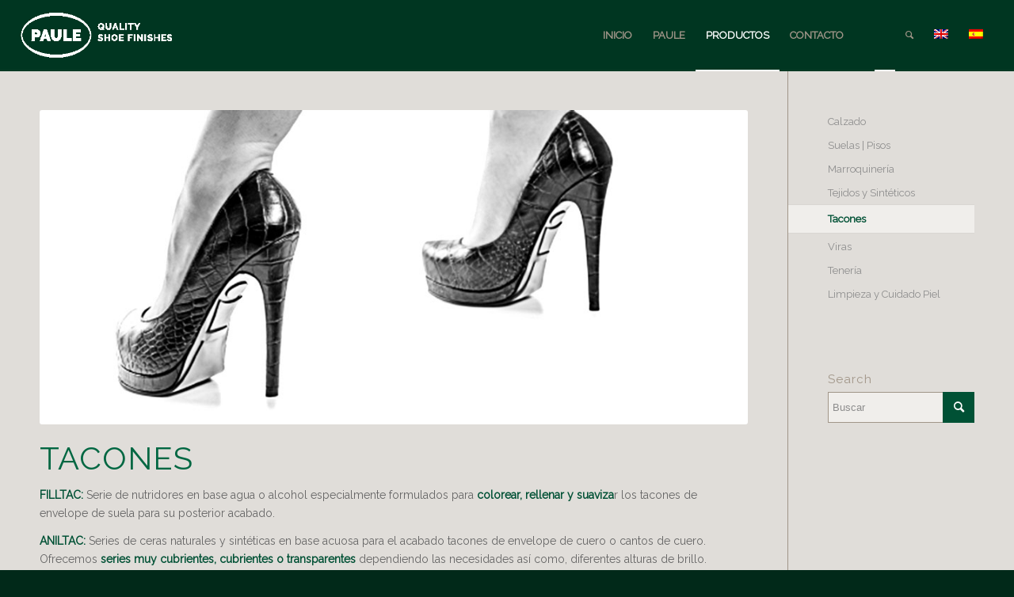

--- FILE ---
content_type: text/html; charset=UTF-8
request_url: https://paulechemical.es/productos/tacones/
body_size: 12936
content:
<!DOCTYPE html>
<html lang="es-ES" class="html_stretched responsive av-preloader-disabled  html_header_top html_logo_left html_main_nav_header html_menu_right html_slim html_header_sticky html_header_shrinking html_mobile_menu_phone html_header_searchicon html_content_align_center html_header_unstick_top_disabled html_header_stretch html_av-submenu-hidden html_av-submenu-display-click html_av-overlay-side html_av-overlay-side-classic html_av-submenu-noclone html_entry_id_144 av-cookies-no-cookie-consent av-no-preview av-default-lightbox html_text_menu_active av-mobile-menu-switch-default">
<head>
<meta charset="UTF-8" />
<meta name="robots" content="index, follow" />


<!-- mobile setting -->
<meta name="viewport" content="width=device-width, initial-scale=1">

<!-- Scripts/CSS and wp_head hook -->
<title>Tacones &#8211; Paule Chemical</title>
<meta name='robots' content='max-image-preview:large' />
<link rel="alternate" hreflang="en" href="https://paulechemical.es/en/productos/tacones/" />
<link rel="alternate" hreflang="es" href="https://paulechemical.es/productos/tacones/" />
<link rel="alternate" hreflang="x-default" href="https://paulechemical.es/productos/tacones/" />
<link rel='dns-prefetch' href='//s.w.org' />
<link rel="alternate" type="application/rss+xml" title="Paule Chemical &raquo; Feed" href="https://paulechemical.es/feed/" />
<link rel="alternate" type="application/rss+xml" title="Paule Chemical &raquo; Feed de los comentarios" href="https://paulechemical.es/comments/feed/" />

<!-- google webfont font replacement -->

			<script type='text/javascript'>

				(function() {

					/*	check if webfonts are disabled by user setting via cookie - or user must opt in.	*/
					var html = document.getElementsByTagName('html')[0];
					var cookie_check = html.className.indexOf('av-cookies-needs-opt-in') >= 0 || html.className.indexOf('av-cookies-can-opt-out') >= 0;
					var allow_continue = true;
					var silent_accept_cookie = html.className.indexOf('av-cookies-user-silent-accept') >= 0;

					if( cookie_check && ! silent_accept_cookie )
					{
						if( ! document.cookie.match(/aviaCookieConsent/) || html.className.indexOf('av-cookies-session-refused') >= 0 )
						{
							allow_continue = false;
						}
						else
						{
							if( ! document.cookie.match(/aviaPrivacyRefuseCookiesHideBar/) )
							{
								allow_continue = false;
							}
							else if( ! document.cookie.match(/aviaPrivacyEssentialCookiesEnabled/) )
							{
								allow_continue = false;
							}
							else if( document.cookie.match(/aviaPrivacyGoogleWebfontsDisabled/) )
							{
								allow_continue = false;
							}
						}
					}

					if( allow_continue )
					{
						var f = document.createElement('link');

						f.type 	= 'text/css';
						f.rel 	= 'stylesheet';
						f.href 	= '//fonts.googleapis.com/css?family=Raleway%7CLato:300,400,700&display=auto';
						f.id 	= 'avia-google-webfont';

						document.getElementsByTagName('head')[0].appendChild(f);
					}
				})();

			</script>
			<script type="text/javascript">
window._wpemojiSettings = {"baseUrl":"https:\/\/s.w.org\/images\/core\/emoji\/14.0.0\/72x72\/","ext":".png","svgUrl":"https:\/\/s.w.org\/images\/core\/emoji\/14.0.0\/svg\/","svgExt":".svg","source":{"concatemoji":"https:\/\/paulechemical.es\/wp-includes\/js\/wp-emoji-release.min.js?ver=2c20fa1370806fe0b418384d405cbdca"}};
/*! This file is auto-generated */
!function(e,a,t){var n,r,o,i=a.createElement("canvas"),p=i.getContext&&i.getContext("2d");function s(e,t){var a=String.fromCharCode,e=(p.clearRect(0,0,i.width,i.height),p.fillText(a.apply(this,e),0,0),i.toDataURL());return p.clearRect(0,0,i.width,i.height),p.fillText(a.apply(this,t),0,0),e===i.toDataURL()}function c(e){var t=a.createElement("script");t.src=e,t.defer=t.type="text/javascript",a.getElementsByTagName("head")[0].appendChild(t)}for(o=Array("flag","emoji"),t.supports={everything:!0,everythingExceptFlag:!0},r=0;r<o.length;r++)t.supports[o[r]]=function(e){if(!p||!p.fillText)return!1;switch(p.textBaseline="top",p.font="600 32px Arial",e){case"flag":return s([127987,65039,8205,9895,65039],[127987,65039,8203,9895,65039])?!1:!s([55356,56826,55356,56819],[55356,56826,8203,55356,56819])&&!s([55356,57332,56128,56423,56128,56418,56128,56421,56128,56430,56128,56423,56128,56447],[55356,57332,8203,56128,56423,8203,56128,56418,8203,56128,56421,8203,56128,56430,8203,56128,56423,8203,56128,56447]);case"emoji":return!s([129777,127995,8205,129778,127999],[129777,127995,8203,129778,127999])}return!1}(o[r]),t.supports.everything=t.supports.everything&&t.supports[o[r]],"flag"!==o[r]&&(t.supports.everythingExceptFlag=t.supports.everythingExceptFlag&&t.supports[o[r]]);t.supports.everythingExceptFlag=t.supports.everythingExceptFlag&&!t.supports.flag,t.DOMReady=!1,t.readyCallback=function(){t.DOMReady=!0},t.supports.everything||(n=function(){t.readyCallback()},a.addEventListener?(a.addEventListener("DOMContentLoaded",n,!1),e.addEventListener("load",n,!1)):(e.attachEvent("onload",n),a.attachEvent("onreadystatechange",function(){"complete"===a.readyState&&t.readyCallback()})),(e=t.source||{}).concatemoji?c(e.concatemoji):e.wpemoji&&e.twemoji&&(c(e.twemoji),c(e.wpemoji)))}(window,document,window._wpemojiSettings);
</script>
<style type="text/css">
img.wp-smiley,
img.emoji {
	display: inline !important;
	border: none !important;
	box-shadow: none !important;
	height: 1em !important;
	width: 1em !important;
	margin: 0 0.07em !important;
	vertical-align: -0.1em !important;
	background: none !important;
	padding: 0 !important;
}
</style>
	<link rel='stylesheet' id='avia-grid-css'  href='https://paulechemical.es/wp-content/themes/paulechemical/css/grid.css?ver=5.2.1' type='text/css' media='all' />
<link rel='stylesheet' id='avia-base-css'  href='https://paulechemical.es/wp-content/themes/paulechemical/css/base.css?ver=5.2.1' type='text/css' media='all' />
<link rel='stylesheet' id='avia-layout-css'  href='https://paulechemical.es/wp-content/themes/paulechemical/css/layout.css?ver=5.2.1' type='text/css' media='all' />
<link rel='stylesheet' id='avia-module-audioplayer-css'  href='https://paulechemical.es/wp-content/themes/paulechemical/config-templatebuilder/avia-shortcodes/audio-player/audio-player.css?ver=5.2.1' type='text/css' media='all' />
<link rel='stylesheet' id='avia-module-blog-css'  href='https://paulechemical.es/wp-content/themes/paulechemical/config-templatebuilder/avia-shortcodes/blog/blog.css?ver=5.2.1' type='text/css' media='all' />
<link rel='stylesheet' id='avia-module-postslider-css'  href='https://paulechemical.es/wp-content/themes/paulechemical/config-templatebuilder/avia-shortcodes/postslider/postslider.css?ver=5.2.1' type='text/css' media='all' />
<link rel='stylesheet' id='avia-module-button-css'  href='https://paulechemical.es/wp-content/themes/paulechemical/config-templatebuilder/avia-shortcodes/buttons/buttons.css?ver=5.2.1' type='text/css' media='all' />
<link rel='stylesheet' id='avia-module-buttonrow-css'  href='https://paulechemical.es/wp-content/themes/paulechemical/config-templatebuilder/avia-shortcodes/buttonrow/buttonrow.css?ver=5.2.1' type='text/css' media='all' />
<link rel='stylesheet' id='avia-module-button-fullwidth-css'  href='https://paulechemical.es/wp-content/themes/paulechemical/config-templatebuilder/avia-shortcodes/buttons_fullwidth/buttons_fullwidth.css?ver=5.2.1' type='text/css' media='all' />
<link rel='stylesheet' id='avia-module-catalogue-css'  href='https://paulechemical.es/wp-content/themes/paulechemical/config-templatebuilder/avia-shortcodes/catalogue/catalogue.css?ver=5.2.1' type='text/css' media='all' />
<link rel='stylesheet' id='avia-module-comments-css'  href='https://paulechemical.es/wp-content/themes/paulechemical/config-templatebuilder/avia-shortcodes/comments/comments.css?ver=5.2.1' type='text/css' media='all' />
<link rel='stylesheet' id='avia-module-contact-css'  href='https://paulechemical.es/wp-content/themes/paulechemical/config-templatebuilder/avia-shortcodes/contact/contact.css?ver=5.2.1' type='text/css' media='all' />
<link rel='stylesheet' id='avia-module-slideshow-css'  href='https://paulechemical.es/wp-content/themes/paulechemical/config-templatebuilder/avia-shortcodes/slideshow/slideshow.css?ver=5.2.1' type='text/css' media='all' />
<link rel='stylesheet' id='avia-module-slideshow-contentpartner-css'  href='https://paulechemical.es/wp-content/themes/paulechemical/config-templatebuilder/avia-shortcodes/contentslider/contentslider.css?ver=5.2.1' type='text/css' media='all' />
<link rel='stylesheet' id='avia-module-countdown-css'  href='https://paulechemical.es/wp-content/themes/paulechemical/config-templatebuilder/avia-shortcodes/countdown/countdown.css?ver=5.2.1' type='text/css' media='all' />
<link rel='stylesheet' id='avia-module-gallery-css'  href='https://paulechemical.es/wp-content/themes/paulechemical/config-templatebuilder/avia-shortcodes/gallery/gallery.css?ver=5.2.1' type='text/css' media='all' />
<link rel='stylesheet' id='avia-module-gallery-hor-css'  href='https://paulechemical.es/wp-content/themes/paulechemical/config-templatebuilder/avia-shortcodes/gallery_horizontal/gallery_horizontal.css?ver=5.2.1' type='text/css' media='all' />
<link rel='stylesheet' id='avia-module-maps-css'  href='https://paulechemical.es/wp-content/themes/paulechemical/config-templatebuilder/avia-shortcodes/google_maps/google_maps.css?ver=5.2.1' type='text/css' media='all' />
<link rel='stylesheet' id='avia-module-gridrow-css'  href='https://paulechemical.es/wp-content/themes/paulechemical/config-templatebuilder/avia-shortcodes/grid_row/grid_row.css?ver=5.2.1' type='text/css' media='all' />
<link rel='stylesheet' id='avia-module-heading-css'  href='https://paulechemical.es/wp-content/themes/paulechemical/config-templatebuilder/avia-shortcodes/heading/heading.css?ver=5.2.1' type='text/css' media='all' />
<link rel='stylesheet' id='avia-module-rotator-css'  href='https://paulechemical.es/wp-content/themes/paulechemical/config-templatebuilder/avia-shortcodes/headline_rotator/headline_rotator.css?ver=5.2.1' type='text/css' media='all' />
<link rel='stylesheet' id='avia-module-hr-css'  href='https://paulechemical.es/wp-content/themes/paulechemical/config-templatebuilder/avia-shortcodes/hr/hr.css?ver=5.2.1' type='text/css' media='all' />
<link rel='stylesheet' id='avia-module-icon-css'  href='https://paulechemical.es/wp-content/themes/paulechemical/config-templatebuilder/avia-shortcodes/icon/icon.css?ver=5.2.1' type='text/css' media='all' />
<link rel='stylesheet' id='avia-module-icon-circles-css'  href='https://paulechemical.es/wp-content/themes/paulechemical/config-templatebuilder/avia-shortcodes/icon_circles/icon_circles.css?ver=5.2.1' type='text/css' media='all' />
<link rel='stylesheet' id='avia-module-iconbox-css'  href='https://paulechemical.es/wp-content/themes/paulechemical/config-templatebuilder/avia-shortcodes/iconbox/iconbox.css?ver=5.2.1' type='text/css' media='all' />
<link rel='stylesheet' id='avia-module-icongrid-css'  href='https://paulechemical.es/wp-content/themes/paulechemical/config-templatebuilder/avia-shortcodes/icongrid/icongrid.css?ver=5.2.1' type='text/css' media='all' />
<link rel='stylesheet' id='avia-module-iconlist-css'  href='https://paulechemical.es/wp-content/themes/paulechemical/config-templatebuilder/avia-shortcodes/iconlist/iconlist.css?ver=5.2.1' type='text/css' media='all' />
<link rel='stylesheet' id='avia-module-image-css'  href='https://paulechemical.es/wp-content/themes/paulechemical/config-templatebuilder/avia-shortcodes/image/image.css?ver=5.2.1' type='text/css' media='all' />
<link rel='stylesheet' id='avia-module-hotspot-css'  href='https://paulechemical.es/wp-content/themes/paulechemical/config-templatebuilder/avia-shortcodes/image_hotspots/image_hotspots.css?ver=5.2.1' type='text/css' media='all' />
<link rel='stylesheet' id='avia-module-magazine-css'  href='https://paulechemical.es/wp-content/themes/paulechemical/config-templatebuilder/avia-shortcodes/magazine/magazine.css?ver=5.2.1' type='text/css' media='all' />
<link rel='stylesheet' id='avia-module-masonry-css'  href='https://paulechemical.es/wp-content/themes/paulechemical/config-templatebuilder/avia-shortcodes/masonry_entries/masonry_entries.css?ver=5.2.1' type='text/css' media='all' />
<link rel='stylesheet' id='avia-siteloader-css'  href='https://paulechemical.es/wp-content/themes/paulechemical/css/avia-snippet-site-preloader.css?ver=5.2.1' type='text/css' media='all' />
<link rel='stylesheet' id='avia-module-menu-css'  href='https://paulechemical.es/wp-content/themes/paulechemical/config-templatebuilder/avia-shortcodes/menu/menu.css?ver=5.2.1' type='text/css' media='all' />
<link rel='stylesheet' id='avia-module-notification-css'  href='https://paulechemical.es/wp-content/themes/paulechemical/config-templatebuilder/avia-shortcodes/notification/notification.css?ver=5.2.1' type='text/css' media='all' />
<link rel='stylesheet' id='avia-module-numbers-css'  href='https://paulechemical.es/wp-content/themes/paulechemical/config-templatebuilder/avia-shortcodes/numbers/numbers.css?ver=5.2.1' type='text/css' media='all' />
<link rel='stylesheet' id='avia-module-portfolio-css'  href='https://paulechemical.es/wp-content/themes/paulechemical/config-templatebuilder/avia-shortcodes/portfolio/portfolio.css?ver=5.2.1' type='text/css' media='all' />
<link rel='stylesheet' id='avia-module-post-metadata-css'  href='https://paulechemical.es/wp-content/themes/paulechemical/config-templatebuilder/avia-shortcodes/post_metadata/post_metadata.css?ver=5.2.1' type='text/css' media='all' />
<link rel='stylesheet' id='avia-module-progress-bar-css'  href='https://paulechemical.es/wp-content/themes/paulechemical/config-templatebuilder/avia-shortcodes/progressbar/progressbar.css?ver=5.2.1' type='text/css' media='all' />
<link rel='stylesheet' id='avia-module-promobox-css'  href='https://paulechemical.es/wp-content/themes/paulechemical/config-templatebuilder/avia-shortcodes/promobox/promobox.css?ver=5.2.1' type='text/css' media='all' />
<link rel='stylesheet' id='avia-sc-search-css'  href='https://paulechemical.es/wp-content/themes/paulechemical/config-templatebuilder/avia-shortcodes/search/search.css?ver=5.2.1' type='text/css' media='all' />
<link rel='stylesheet' id='avia-module-slideshow-accordion-css'  href='https://paulechemical.es/wp-content/themes/paulechemical/config-templatebuilder/avia-shortcodes/slideshow_accordion/slideshow_accordion.css?ver=5.2.1' type='text/css' media='all' />
<link rel='stylesheet' id='avia-module-slideshow-feature-image-css'  href='https://paulechemical.es/wp-content/themes/paulechemical/config-templatebuilder/avia-shortcodes/slideshow_feature_image/slideshow_feature_image.css?ver=5.2.1' type='text/css' media='all' />
<link rel='stylesheet' id='avia-module-slideshow-fullsize-css'  href='https://paulechemical.es/wp-content/themes/paulechemical/config-templatebuilder/avia-shortcodes/slideshow_fullsize/slideshow_fullsize.css?ver=5.2.1' type='text/css' media='all' />
<link rel='stylesheet' id='avia-module-slideshow-fullscreen-css'  href='https://paulechemical.es/wp-content/themes/paulechemical/config-templatebuilder/avia-shortcodes/slideshow_fullscreen/slideshow_fullscreen.css?ver=5.2.1' type='text/css' media='all' />
<link rel='stylesheet' id='avia-module-slideshow-ls-css'  href='https://paulechemical.es/wp-content/themes/paulechemical/config-templatebuilder/avia-shortcodes/slideshow_layerslider/slideshow_layerslider.css?ver=5.2.1' type='text/css' media='all' />
<link rel='stylesheet' id='avia-module-social-css'  href='https://paulechemical.es/wp-content/themes/paulechemical/config-templatebuilder/avia-shortcodes/social_share/social_share.css?ver=5.2.1' type='text/css' media='all' />
<link rel='stylesheet' id='avia-module-tabsection-css'  href='https://paulechemical.es/wp-content/themes/paulechemical/config-templatebuilder/avia-shortcodes/tab_section/tab_section.css?ver=5.2.1' type='text/css' media='all' />
<link rel='stylesheet' id='avia-module-table-css'  href='https://paulechemical.es/wp-content/themes/paulechemical/config-templatebuilder/avia-shortcodes/table/table.css?ver=5.2.1' type='text/css' media='all' />
<link rel='stylesheet' id='avia-module-tabs-css'  href='https://paulechemical.es/wp-content/themes/paulechemical/config-templatebuilder/avia-shortcodes/tabs/tabs.css?ver=5.2.1' type='text/css' media='all' />
<link rel='stylesheet' id='avia-module-team-css'  href='https://paulechemical.es/wp-content/themes/paulechemical/config-templatebuilder/avia-shortcodes/team/team.css?ver=5.2.1' type='text/css' media='all' />
<link rel='stylesheet' id='avia-module-testimonials-css'  href='https://paulechemical.es/wp-content/themes/paulechemical/config-templatebuilder/avia-shortcodes/testimonials/testimonials.css?ver=5.2.1' type='text/css' media='all' />
<link rel='stylesheet' id='avia-module-timeline-css'  href='https://paulechemical.es/wp-content/themes/paulechemical/config-templatebuilder/avia-shortcodes/timeline/timeline.css?ver=5.2.1' type='text/css' media='all' />
<link rel='stylesheet' id='avia-module-toggles-css'  href='https://paulechemical.es/wp-content/themes/paulechemical/config-templatebuilder/avia-shortcodes/toggles/toggles.css?ver=5.2.1' type='text/css' media='all' />
<link rel='stylesheet' id='avia-module-video-css'  href='https://paulechemical.es/wp-content/themes/paulechemical/config-templatebuilder/avia-shortcodes/video/video.css?ver=5.2.1' type='text/css' media='all' />
<link rel='stylesheet' id='wp-block-library-css'  href='https://paulechemical.es/wp-includes/css/dist/block-library/style.min.css?ver=2c20fa1370806fe0b418384d405cbdca' type='text/css' media='all' />
<style id='global-styles-inline-css' type='text/css'>
body{--wp--preset--color--black: #000000;--wp--preset--color--cyan-bluish-gray: #abb8c3;--wp--preset--color--white: #ffffff;--wp--preset--color--pale-pink: #f78da7;--wp--preset--color--vivid-red: #cf2e2e;--wp--preset--color--luminous-vivid-orange: #ff6900;--wp--preset--color--luminous-vivid-amber: #fcb900;--wp--preset--color--light-green-cyan: #7bdcb5;--wp--preset--color--vivid-green-cyan: #00d084;--wp--preset--color--pale-cyan-blue: #8ed1fc;--wp--preset--color--vivid-cyan-blue: #0693e3;--wp--preset--color--vivid-purple: #9b51e0;--wp--preset--color--metallic-red: #b02b2c;--wp--preset--color--maximum-yellow-red: #edae44;--wp--preset--color--yellow-sun: #eeee22;--wp--preset--color--palm-leaf: #83a846;--wp--preset--color--aero: #7bb0e7;--wp--preset--color--old-lavender: #745f7e;--wp--preset--color--steel-teal: #5f8789;--wp--preset--color--raspberry-pink: #d65799;--wp--preset--color--medium-turquoise: #4ecac2;--wp--preset--gradient--vivid-cyan-blue-to-vivid-purple: linear-gradient(135deg,rgba(6,147,227,1) 0%,rgb(155,81,224) 100%);--wp--preset--gradient--light-green-cyan-to-vivid-green-cyan: linear-gradient(135deg,rgb(122,220,180) 0%,rgb(0,208,130) 100%);--wp--preset--gradient--luminous-vivid-amber-to-luminous-vivid-orange: linear-gradient(135deg,rgba(252,185,0,1) 0%,rgba(255,105,0,1) 100%);--wp--preset--gradient--luminous-vivid-orange-to-vivid-red: linear-gradient(135deg,rgba(255,105,0,1) 0%,rgb(207,46,46) 100%);--wp--preset--gradient--very-light-gray-to-cyan-bluish-gray: linear-gradient(135deg,rgb(238,238,238) 0%,rgb(169,184,195) 100%);--wp--preset--gradient--cool-to-warm-spectrum: linear-gradient(135deg,rgb(74,234,220) 0%,rgb(151,120,209) 20%,rgb(207,42,186) 40%,rgb(238,44,130) 60%,rgb(251,105,98) 80%,rgb(254,248,76) 100%);--wp--preset--gradient--blush-light-purple: linear-gradient(135deg,rgb(255,206,236) 0%,rgb(152,150,240) 100%);--wp--preset--gradient--blush-bordeaux: linear-gradient(135deg,rgb(254,205,165) 0%,rgb(254,45,45) 50%,rgb(107,0,62) 100%);--wp--preset--gradient--luminous-dusk: linear-gradient(135deg,rgb(255,203,112) 0%,rgb(199,81,192) 50%,rgb(65,88,208) 100%);--wp--preset--gradient--pale-ocean: linear-gradient(135deg,rgb(255,245,203) 0%,rgb(182,227,212) 50%,rgb(51,167,181) 100%);--wp--preset--gradient--electric-grass: linear-gradient(135deg,rgb(202,248,128) 0%,rgb(113,206,126) 100%);--wp--preset--gradient--midnight: linear-gradient(135deg,rgb(2,3,129) 0%,rgb(40,116,252) 100%);--wp--preset--duotone--dark-grayscale: url('#wp-duotone-dark-grayscale');--wp--preset--duotone--grayscale: url('#wp-duotone-grayscale');--wp--preset--duotone--purple-yellow: url('#wp-duotone-purple-yellow');--wp--preset--duotone--blue-red: url('#wp-duotone-blue-red');--wp--preset--duotone--midnight: url('#wp-duotone-midnight');--wp--preset--duotone--magenta-yellow: url('#wp-duotone-magenta-yellow');--wp--preset--duotone--purple-green: url('#wp-duotone-purple-green');--wp--preset--duotone--blue-orange: url('#wp-duotone-blue-orange');--wp--preset--font-size--small: 1rem;--wp--preset--font-size--medium: 1.125rem;--wp--preset--font-size--large: 1.75rem;--wp--preset--font-size--x-large: clamp(1.75rem, 3vw, 2.25rem);}body { margin: 0; }.wp-site-blocks > .alignleft { float: left; margin-right: 2em; }.wp-site-blocks > .alignright { float: right; margin-left: 2em; }.wp-site-blocks > .aligncenter { justify-content: center; margin-left: auto; margin-right: auto; }.has-black-color{color: var(--wp--preset--color--black) !important;}.has-cyan-bluish-gray-color{color: var(--wp--preset--color--cyan-bluish-gray) !important;}.has-white-color{color: var(--wp--preset--color--white) !important;}.has-pale-pink-color{color: var(--wp--preset--color--pale-pink) !important;}.has-vivid-red-color{color: var(--wp--preset--color--vivid-red) !important;}.has-luminous-vivid-orange-color{color: var(--wp--preset--color--luminous-vivid-orange) !important;}.has-luminous-vivid-amber-color{color: var(--wp--preset--color--luminous-vivid-amber) !important;}.has-light-green-cyan-color{color: var(--wp--preset--color--light-green-cyan) !important;}.has-vivid-green-cyan-color{color: var(--wp--preset--color--vivid-green-cyan) !important;}.has-pale-cyan-blue-color{color: var(--wp--preset--color--pale-cyan-blue) !important;}.has-vivid-cyan-blue-color{color: var(--wp--preset--color--vivid-cyan-blue) !important;}.has-vivid-purple-color{color: var(--wp--preset--color--vivid-purple) !important;}.has-metallic-red-color{color: var(--wp--preset--color--metallic-red) !important;}.has-maximum-yellow-red-color{color: var(--wp--preset--color--maximum-yellow-red) !important;}.has-yellow-sun-color{color: var(--wp--preset--color--yellow-sun) !important;}.has-palm-leaf-color{color: var(--wp--preset--color--palm-leaf) !important;}.has-aero-color{color: var(--wp--preset--color--aero) !important;}.has-old-lavender-color{color: var(--wp--preset--color--old-lavender) !important;}.has-steel-teal-color{color: var(--wp--preset--color--steel-teal) !important;}.has-raspberry-pink-color{color: var(--wp--preset--color--raspberry-pink) !important;}.has-medium-turquoise-color{color: var(--wp--preset--color--medium-turquoise) !important;}.has-black-background-color{background-color: var(--wp--preset--color--black) !important;}.has-cyan-bluish-gray-background-color{background-color: var(--wp--preset--color--cyan-bluish-gray) !important;}.has-white-background-color{background-color: var(--wp--preset--color--white) !important;}.has-pale-pink-background-color{background-color: var(--wp--preset--color--pale-pink) !important;}.has-vivid-red-background-color{background-color: var(--wp--preset--color--vivid-red) !important;}.has-luminous-vivid-orange-background-color{background-color: var(--wp--preset--color--luminous-vivid-orange) !important;}.has-luminous-vivid-amber-background-color{background-color: var(--wp--preset--color--luminous-vivid-amber) !important;}.has-light-green-cyan-background-color{background-color: var(--wp--preset--color--light-green-cyan) !important;}.has-vivid-green-cyan-background-color{background-color: var(--wp--preset--color--vivid-green-cyan) !important;}.has-pale-cyan-blue-background-color{background-color: var(--wp--preset--color--pale-cyan-blue) !important;}.has-vivid-cyan-blue-background-color{background-color: var(--wp--preset--color--vivid-cyan-blue) !important;}.has-vivid-purple-background-color{background-color: var(--wp--preset--color--vivid-purple) !important;}.has-metallic-red-background-color{background-color: var(--wp--preset--color--metallic-red) !important;}.has-maximum-yellow-red-background-color{background-color: var(--wp--preset--color--maximum-yellow-red) !important;}.has-yellow-sun-background-color{background-color: var(--wp--preset--color--yellow-sun) !important;}.has-palm-leaf-background-color{background-color: var(--wp--preset--color--palm-leaf) !important;}.has-aero-background-color{background-color: var(--wp--preset--color--aero) !important;}.has-old-lavender-background-color{background-color: var(--wp--preset--color--old-lavender) !important;}.has-steel-teal-background-color{background-color: var(--wp--preset--color--steel-teal) !important;}.has-raspberry-pink-background-color{background-color: var(--wp--preset--color--raspberry-pink) !important;}.has-medium-turquoise-background-color{background-color: var(--wp--preset--color--medium-turquoise) !important;}.has-black-border-color{border-color: var(--wp--preset--color--black) !important;}.has-cyan-bluish-gray-border-color{border-color: var(--wp--preset--color--cyan-bluish-gray) !important;}.has-white-border-color{border-color: var(--wp--preset--color--white) !important;}.has-pale-pink-border-color{border-color: var(--wp--preset--color--pale-pink) !important;}.has-vivid-red-border-color{border-color: var(--wp--preset--color--vivid-red) !important;}.has-luminous-vivid-orange-border-color{border-color: var(--wp--preset--color--luminous-vivid-orange) !important;}.has-luminous-vivid-amber-border-color{border-color: var(--wp--preset--color--luminous-vivid-amber) !important;}.has-light-green-cyan-border-color{border-color: var(--wp--preset--color--light-green-cyan) !important;}.has-vivid-green-cyan-border-color{border-color: var(--wp--preset--color--vivid-green-cyan) !important;}.has-pale-cyan-blue-border-color{border-color: var(--wp--preset--color--pale-cyan-blue) !important;}.has-vivid-cyan-blue-border-color{border-color: var(--wp--preset--color--vivid-cyan-blue) !important;}.has-vivid-purple-border-color{border-color: var(--wp--preset--color--vivid-purple) !important;}.has-metallic-red-border-color{border-color: var(--wp--preset--color--metallic-red) !important;}.has-maximum-yellow-red-border-color{border-color: var(--wp--preset--color--maximum-yellow-red) !important;}.has-yellow-sun-border-color{border-color: var(--wp--preset--color--yellow-sun) !important;}.has-palm-leaf-border-color{border-color: var(--wp--preset--color--palm-leaf) !important;}.has-aero-border-color{border-color: var(--wp--preset--color--aero) !important;}.has-old-lavender-border-color{border-color: var(--wp--preset--color--old-lavender) !important;}.has-steel-teal-border-color{border-color: var(--wp--preset--color--steel-teal) !important;}.has-raspberry-pink-border-color{border-color: var(--wp--preset--color--raspberry-pink) !important;}.has-medium-turquoise-border-color{border-color: var(--wp--preset--color--medium-turquoise) !important;}.has-vivid-cyan-blue-to-vivid-purple-gradient-background{background: var(--wp--preset--gradient--vivid-cyan-blue-to-vivid-purple) !important;}.has-light-green-cyan-to-vivid-green-cyan-gradient-background{background: var(--wp--preset--gradient--light-green-cyan-to-vivid-green-cyan) !important;}.has-luminous-vivid-amber-to-luminous-vivid-orange-gradient-background{background: var(--wp--preset--gradient--luminous-vivid-amber-to-luminous-vivid-orange) !important;}.has-luminous-vivid-orange-to-vivid-red-gradient-background{background: var(--wp--preset--gradient--luminous-vivid-orange-to-vivid-red) !important;}.has-very-light-gray-to-cyan-bluish-gray-gradient-background{background: var(--wp--preset--gradient--very-light-gray-to-cyan-bluish-gray) !important;}.has-cool-to-warm-spectrum-gradient-background{background: var(--wp--preset--gradient--cool-to-warm-spectrum) !important;}.has-blush-light-purple-gradient-background{background: var(--wp--preset--gradient--blush-light-purple) !important;}.has-blush-bordeaux-gradient-background{background: var(--wp--preset--gradient--blush-bordeaux) !important;}.has-luminous-dusk-gradient-background{background: var(--wp--preset--gradient--luminous-dusk) !important;}.has-pale-ocean-gradient-background{background: var(--wp--preset--gradient--pale-ocean) !important;}.has-electric-grass-gradient-background{background: var(--wp--preset--gradient--electric-grass) !important;}.has-midnight-gradient-background{background: var(--wp--preset--gradient--midnight) !important;}.has-small-font-size{font-size: var(--wp--preset--font-size--small) !important;}.has-medium-font-size{font-size: var(--wp--preset--font-size--medium) !important;}.has-large-font-size{font-size: var(--wp--preset--font-size--large) !important;}.has-x-large-font-size{font-size: var(--wp--preset--font-size--x-large) !important;}
</style>
<link rel='stylesheet' id='wpml-legacy-post-translations-0-css'  href='https://paulechemical.es/wp-content/plugins/sitepress-multilingual-cms/templates/language-switchers/legacy-post-translations/style.min.css?ver=1' type='text/css' media='all' />
<link rel='stylesheet' id='wpml-menu-item-0-css'  href='https://paulechemical.es/wp-content/plugins/sitepress-multilingual-cms/templates/language-switchers/menu-item/style.min.css?ver=1' type='text/css' media='all' />
<style id='wpml-menu-item-0-inline-css' type='text/css'>
#lang_sel img, #lang_sel_list img, #lang_sel_footer img { display: inline; }
</style>
<link rel='stylesheet' id='avia-scs-css'  href='https://paulechemical.es/wp-content/themes/paulechemical/css/shortcodes.css?ver=5.2.1' type='text/css' media='all' />
<link rel='stylesheet' id='avia-popup-css-css'  href='https://paulechemical.es/wp-content/themes/paulechemical/js/aviapopup/magnific-popup.css?ver=5.2.1' type='text/css' media='screen' />
<link rel='stylesheet' id='avia-lightbox-css'  href='https://paulechemical.es/wp-content/themes/paulechemical/css/avia-snippet-lightbox.css?ver=5.2.1' type='text/css' media='screen' />
<link rel='stylesheet' id='avia-widget-css-css'  href='https://paulechemical.es/wp-content/themes/paulechemical/css/avia-snippet-widget.css?ver=5.2.1' type='text/css' media='screen' />
<link rel='stylesheet' id='avia-dynamic-css'  href='https://paulechemical.es/wp-content/uploads/dynamic_avia/paulechemical.css?ver=635bc2d09bc3a' type='text/css' media='all' />
<link rel='stylesheet' id='avia-custom-css'  href='https://paulechemical.es/wp-content/themes/paulechemical/css/custom.css?ver=5.2.1' type='text/css' media='all' />
<link rel='stylesheet' id='avia-wpml-css'  href='https://paulechemical.es/wp-content/themes/paulechemical/config-wpml/wpml-mod.css?ver=5.2.1' type='text/css' media='all' />
<link rel='stylesheet' id='avia-single-post-144-css'  href='https://paulechemical.es/wp-content/uploads/avia_posts_css/post-144.css?ver=ver-1667010198' type='text/css' media='all' />
<script type='text/javascript' src='https://paulechemical.es/wp-includes/js/jquery/jquery.min.js?ver=3.6.0' id='jquery-core-js'></script>
<script type='text/javascript' src='https://paulechemical.es/wp-content/themes/paulechemical/js/avia-compat.js?ver=5.2.1' id='avia-compat-js'></script>
<script type='text/javascript' src='https://paulechemical.es/wp-content/themes/paulechemical/config-wpml/wpml-mod.js?ver=5.2.1' id='avia-wpml-script-js'></script>
<link rel="https://api.w.org/" href="https://paulechemical.es/wp-json/" /><link rel="alternate" type="application/json" href="https://paulechemical.es/wp-json/wp/v2/pages/144" /><link rel="EditURI" type="application/rsd+xml" title="RSD" href="https://paulechemical.es/xmlrpc.php?rsd" />
<link rel="wlwmanifest" type="application/wlwmanifest+xml" href="https://paulechemical.es/wp-includes/wlwmanifest.xml" /> 

<link rel="canonical" href="https://paulechemical.es/productos/tacones/" />
<link rel='shortlink' href='https://paulechemical.es/?p=144' />
<link rel="alternate" type="application/json+oembed" href="https://paulechemical.es/wp-json/oembed/1.0/embed?url=https%3A%2F%2Fpaulechemical.es%2Fproductos%2Ftacones%2F" />
<link rel="alternate" type="text/xml+oembed" href="https://paulechemical.es/wp-json/oembed/1.0/embed?url=https%3A%2F%2Fpaulechemical.es%2Fproductos%2Ftacones%2F&#038;format=xml" />
<meta name="generator" content="WPML ver:4.8.6 stt:1,2;" />
<link rel="profile" href="http://gmpg.org/xfn/11" />
<link rel="alternate" type="application/rss+xml" title="Paule Chemical RSS2 Feed" href="https://paulechemical.es/feed/" />
<link rel="pingback" href="https://paulechemical.es/xmlrpc.php" />
<!--[if lt IE 9]><script src="https://paulechemical.es/wp-content/themes/paulechemical/js/html5shiv.js"></script><![endif]-->
<link rel="icon" href="https://paulechemical.es/wp-content/uploads/2017/07/Paule-Favicom-Neg-300x300.png" type="image/png">
<style type='text/css'>
@font-face {font-family: 'entypo-fontello'; font-weight: normal; font-style: normal; font-display: auto;
src: url('https://paulechemical.es/wp-content/themes/paulechemical/config-templatebuilder/avia-template-builder/assets/fonts/entypo-fontello.woff2') format('woff2'),
url('https://paulechemical.es/wp-content/themes/paulechemical/config-templatebuilder/avia-template-builder/assets/fonts/entypo-fontello.woff') format('woff'),
url('https://paulechemical.es/wp-content/themes/paulechemical/config-templatebuilder/avia-template-builder/assets/fonts/entypo-fontello.ttf') format('truetype'),
url('https://paulechemical.es/wp-content/themes/paulechemical/config-templatebuilder/avia-template-builder/assets/fonts/entypo-fontello.svg#entypo-fontello') format('svg'),
url('https://paulechemical.es/wp-content/themes/paulechemical/config-templatebuilder/avia-template-builder/assets/fonts/entypo-fontello.eot'),
url('https://paulechemical.es/wp-content/themes/paulechemical/config-templatebuilder/avia-template-builder/assets/fonts/entypo-fontello.eot?#iefix') format('embedded-opentype');
} #top .avia-font-entypo-fontello, body .avia-font-entypo-fontello, html body [data-av_iconfont='entypo-fontello']:before{ font-family: 'entypo-fontello'; }
</style>

<!--
Debugging Info for Theme support: 

Theme: PauleChemical
Version: 5.2.1
Installed: paulechemical
AviaFramework Version: 5.2
AviaBuilder Version: 5.2
aviaElementManager Version: 1.0.1
ML:256-PU:122-PLA:8
WP:6.0.11
Compress: CSS:disabled - JS:disabled
Updates: disabled
PLAu:6
-->
</head>

<body id="top" class="page-template-default page page-id-144 page-child parent-pageid-36 stretched rtl_columns av-curtain-numeric raleway lato " itemscope="itemscope" itemtype="https://schema.org/WebPage" >

	<svg xmlns="http://www.w3.org/2000/svg" viewBox="0 0 0 0" width="0" height="0" focusable="false" role="none" style="visibility: hidden; position: absolute; left: -9999px; overflow: hidden;" ><defs><filter id="wp-duotone-dark-grayscale"><feColorMatrix color-interpolation-filters="sRGB" type="matrix" values=" .299 .587 .114 0 0 .299 .587 .114 0 0 .299 .587 .114 0 0 .299 .587 .114 0 0 " /><feComponentTransfer color-interpolation-filters="sRGB" ><feFuncR type="table" tableValues="0 0.49803921568627" /><feFuncG type="table" tableValues="0 0.49803921568627" /><feFuncB type="table" tableValues="0 0.49803921568627" /><feFuncA type="table" tableValues="1 1" /></feComponentTransfer><feComposite in2="SourceGraphic" operator="in" /></filter></defs></svg><svg xmlns="http://www.w3.org/2000/svg" viewBox="0 0 0 0" width="0" height="0" focusable="false" role="none" style="visibility: hidden; position: absolute; left: -9999px; overflow: hidden;" ><defs><filter id="wp-duotone-grayscale"><feColorMatrix color-interpolation-filters="sRGB" type="matrix" values=" .299 .587 .114 0 0 .299 .587 .114 0 0 .299 .587 .114 0 0 .299 .587 .114 0 0 " /><feComponentTransfer color-interpolation-filters="sRGB" ><feFuncR type="table" tableValues="0 1" /><feFuncG type="table" tableValues="0 1" /><feFuncB type="table" tableValues="0 1" /><feFuncA type="table" tableValues="1 1" /></feComponentTransfer><feComposite in2="SourceGraphic" operator="in" /></filter></defs></svg><svg xmlns="http://www.w3.org/2000/svg" viewBox="0 0 0 0" width="0" height="0" focusable="false" role="none" style="visibility: hidden; position: absolute; left: -9999px; overflow: hidden;" ><defs><filter id="wp-duotone-purple-yellow"><feColorMatrix color-interpolation-filters="sRGB" type="matrix" values=" .299 .587 .114 0 0 .299 .587 .114 0 0 .299 .587 .114 0 0 .299 .587 .114 0 0 " /><feComponentTransfer color-interpolation-filters="sRGB" ><feFuncR type="table" tableValues="0.54901960784314 0.98823529411765" /><feFuncG type="table" tableValues="0 1" /><feFuncB type="table" tableValues="0.71764705882353 0.25490196078431" /><feFuncA type="table" tableValues="1 1" /></feComponentTransfer><feComposite in2="SourceGraphic" operator="in" /></filter></defs></svg><svg xmlns="http://www.w3.org/2000/svg" viewBox="0 0 0 0" width="0" height="0" focusable="false" role="none" style="visibility: hidden; position: absolute; left: -9999px; overflow: hidden;" ><defs><filter id="wp-duotone-blue-red"><feColorMatrix color-interpolation-filters="sRGB" type="matrix" values=" .299 .587 .114 0 0 .299 .587 .114 0 0 .299 .587 .114 0 0 .299 .587 .114 0 0 " /><feComponentTransfer color-interpolation-filters="sRGB" ><feFuncR type="table" tableValues="0 1" /><feFuncG type="table" tableValues="0 0.27843137254902" /><feFuncB type="table" tableValues="0.5921568627451 0.27843137254902" /><feFuncA type="table" tableValues="1 1" /></feComponentTransfer><feComposite in2="SourceGraphic" operator="in" /></filter></defs></svg><svg xmlns="http://www.w3.org/2000/svg" viewBox="0 0 0 0" width="0" height="0" focusable="false" role="none" style="visibility: hidden; position: absolute; left: -9999px; overflow: hidden;" ><defs><filter id="wp-duotone-midnight"><feColorMatrix color-interpolation-filters="sRGB" type="matrix" values=" .299 .587 .114 0 0 .299 .587 .114 0 0 .299 .587 .114 0 0 .299 .587 .114 0 0 " /><feComponentTransfer color-interpolation-filters="sRGB" ><feFuncR type="table" tableValues="0 0" /><feFuncG type="table" tableValues="0 0.64705882352941" /><feFuncB type="table" tableValues="0 1" /><feFuncA type="table" tableValues="1 1" /></feComponentTransfer><feComposite in2="SourceGraphic" operator="in" /></filter></defs></svg><svg xmlns="http://www.w3.org/2000/svg" viewBox="0 0 0 0" width="0" height="0" focusable="false" role="none" style="visibility: hidden; position: absolute; left: -9999px; overflow: hidden;" ><defs><filter id="wp-duotone-magenta-yellow"><feColorMatrix color-interpolation-filters="sRGB" type="matrix" values=" .299 .587 .114 0 0 .299 .587 .114 0 0 .299 .587 .114 0 0 .299 .587 .114 0 0 " /><feComponentTransfer color-interpolation-filters="sRGB" ><feFuncR type="table" tableValues="0.78039215686275 1" /><feFuncG type="table" tableValues="0 0.94901960784314" /><feFuncB type="table" tableValues="0.35294117647059 0.47058823529412" /><feFuncA type="table" tableValues="1 1" /></feComponentTransfer><feComposite in2="SourceGraphic" operator="in" /></filter></defs></svg><svg xmlns="http://www.w3.org/2000/svg" viewBox="0 0 0 0" width="0" height="0" focusable="false" role="none" style="visibility: hidden; position: absolute; left: -9999px; overflow: hidden;" ><defs><filter id="wp-duotone-purple-green"><feColorMatrix color-interpolation-filters="sRGB" type="matrix" values=" .299 .587 .114 0 0 .299 .587 .114 0 0 .299 .587 .114 0 0 .299 .587 .114 0 0 " /><feComponentTransfer color-interpolation-filters="sRGB" ><feFuncR type="table" tableValues="0.65098039215686 0.40392156862745" /><feFuncG type="table" tableValues="0 1" /><feFuncB type="table" tableValues="0.44705882352941 0.4" /><feFuncA type="table" tableValues="1 1" /></feComponentTransfer><feComposite in2="SourceGraphic" operator="in" /></filter></defs></svg><svg xmlns="http://www.w3.org/2000/svg" viewBox="0 0 0 0" width="0" height="0" focusable="false" role="none" style="visibility: hidden; position: absolute; left: -9999px; overflow: hidden;" ><defs><filter id="wp-duotone-blue-orange"><feColorMatrix color-interpolation-filters="sRGB" type="matrix" values=" .299 .587 .114 0 0 .299 .587 .114 0 0 .299 .587 .114 0 0 .299 .587 .114 0 0 " /><feComponentTransfer color-interpolation-filters="sRGB" ><feFuncR type="table" tableValues="0.098039215686275 1" /><feFuncG type="table" tableValues="0 0.66274509803922" /><feFuncB type="table" tableValues="0.84705882352941 0.41960784313725" /><feFuncA type="table" tableValues="1 1" /></feComponentTransfer><feComposite in2="SourceGraphic" operator="in" /></filter></defs></svg>
	<div id='wrap_all'>

	
<header id='header' class='all_colors header_color dark_bg_color  av_header_top av_logo_left av_main_nav_header av_menu_right av_slim av_header_sticky av_header_shrinking av_header_stretch av_mobile_menu_phone av_header_searchicon av_header_unstick_top_disabled av_bottom_nav_disabled  av_header_border_disabled'  role="banner" itemscope="itemscope" itemtype="https://schema.org/WPHeader" >

		<div  id='header_main' class='container_wrap container_wrap_logo'>

        <div class='container av-logo-container'><div class='inner-container'><span class='logo avia-standard-logo'><a href='https://paulechemical.es/' class=''><img src="https://paulechemical.es/wp-content/uploads/2017/07/Paule-Logo-Header-White.png" height="100" width="300" alt='Paule Chemical' title='Paule-Logo-Header-White' /></a></span><nav class='main_menu' data-selectname='Selecciona una página'  role="navigation" itemscope="itemscope" itemtype="https://schema.org/SiteNavigationElement" ><div class="avia-menu av-main-nav-wrap"><ul role="menu" class="menu av-main-nav" id="avia-menu"><li role="menuitem" id="menu-item-1685" class="menu-item menu-item-type-custom menu-item-object-custom menu-item-home menu-item-top-level menu-item-top-level-1"><a href="https://paulechemical.es/" itemprop="url" tabindex="0"><span class="avia-bullet"></span><span class="avia-menu-text">INICIO</span><span class="avia-menu-fx"><span class="avia-arrow-wrap"><span class="avia-arrow"></span></span></span></a></li>
<li role="menuitem" id="menu-item-1688" class="menu-item menu-item-type-post_type menu-item-object-page menu-item-has-children menu-item-top-level menu-item-top-level-2"><a href="https://paulechemical.es/paule/" itemprop="url" tabindex="0"><span class="avia-bullet"></span><span class="avia-menu-text">PAULE</span><span class="avia-menu-fx"><span class="avia-arrow-wrap"><span class="avia-arrow"></span></span></span></a>


<ul class="sub-menu">
	<li role="menuitem" id="menu-item-1689" class="menu-item menu-item-type-post_type menu-item-object-page"><a href="https://paulechemical.es/paule/una-historia-familiar/" itemprop="url" tabindex="0"><span class="avia-bullet"></span><span class="avia-menu-text">Una Historia Familiar</span></a></li>
	<li role="menuitem" id="menu-item-1690" class="menu-item menu-item-type-post_type menu-item-object-page"><a href="https://paulechemical.es/paule/valores/" itemprop="url" tabindex="0"><span class="avia-bullet"></span><span class="avia-menu-text">Valores</span></a></li>
	<li role="menuitem" id="menu-item-1691" class="menu-item menu-item-type-post_type menu-item-object-page"><a href="https://paulechemical.es/paule/vision-y-estrategia/" itemprop="url" tabindex="0"><span class="avia-bullet"></span><span class="avia-menu-text">Visión y Estrategia</span></a></li>
	<li role="menuitem" id="menu-item-1692" class="menu-item menu-item-type-post_type menu-item-object-page"><a href="https://paulechemical.es/paule/calidad/" itemprop="url" tabindex="0"><span class="avia-bullet"></span><span class="avia-menu-text">Calidad</span></a></li>
	<li role="menuitem" id="menu-item-1693" class="menu-item menu-item-type-post_type menu-item-object-page"><a href="https://paulechemical.es/paule/investigacion-desarrollo/" itemprop="url" tabindex="0"><span class="avia-bullet"></span><span class="avia-menu-text">I + D</span></a></li>
	<li role="menuitem" id="menu-item-1694" class="menu-item menu-item-type-post_type menu-item-object-page"><a href="https://paulechemical.es/paule/sostenibilidad/" itemprop="url" tabindex="0"><span class="avia-bullet"></span><span class="avia-menu-text">Sostenibilidad</span></a></li>
</ul>
</li>
<li role="menuitem" id="menu-item-1695" class="menu-item menu-item-type-post_type menu-item-object-page current-page-ancestor current-menu-ancestor current-menu-parent current-page-parent current_page_parent current_page_ancestor menu-item-has-children menu-item-top-level menu-item-top-level-3"><a href="https://paulechemical.es/productos/" itemprop="url" tabindex="0"><span class="avia-bullet"></span><span class="avia-menu-text">PRODUCTOS</span><span class="avia-menu-fx"><span class="avia-arrow-wrap"><span class="avia-arrow"></span></span></span></a>


<ul class="sub-menu">
	<li role="menuitem" id="menu-item-1696" class="menu-item menu-item-type-post_type menu-item-object-page menu-item-has-children"><a href="https://paulechemical.es/productos/calzado/" itemprop="url" tabindex="0"><span class="avia-bullet"></span><span class="avia-menu-text">Calzado</span></a>
	<ul class="sub-menu">
		<li role="menuitem" id="menu-item-1697" class="menu-item menu-item-type-post_type menu-item-object-page"><a href="https://paulechemical.es/productos/calzado/limpiadores/" itemprop="url" tabindex="0"><span class="avia-bullet"></span><span class="avia-menu-text">Limpiadores</span></a></li>
		<li role="menuitem" id="menu-item-1698" class="menu-item menu-item-type-post_type menu-item-object-page"><a href="https://paulechemical.es/productos/calzado/nutridores/" itemprop="url" tabindex="0"><span class="avia-bullet"></span><span class="avia-menu-text">Nutridores</span></a></li>
		<li role="menuitem" id="menu-item-1699" class="menu-item menu-item-type-post_type menu-item-object-page"><a href="https://paulechemical.es/productos/calzado/cremas-de-acabado/" itemprop="url" tabindex="0"><span class="avia-bullet"></span><span class="avia-menu-text">Cremas de Acabado</span></a></li>
		<li role="menuitem" id="menu-item-1700" class="menu-item menu-item-type-post_type menu-item-object-page"><a href="https://paulechemical.es/productos/calzado/aprestos-a-pistola/" itemprop="url" tabindex="0"><span class="avia-bullet"></span><span class="avia-menu-text">Aprestos a Pistola</span></a></li>
		<li role="menuitem" id="menu-item-1701" class="menu-item menu-item-type-post_type menu-item-object-page"><a href="https://paulechemical.es/productos/calzado/acabados-engrasados/" itemprop="url" tabindex="0"><span class="avia-bullet"></span><span class="avia-menu-text">Acabados Engrasados</span></a></li>
		<li role="menuitem" id="menu-item-1702" class="menu-item menu-item-type-post_type menu-item-object-page"><a href="https://paulechemical.es/productos/calzado/reavivadores-anteserrajenobuck-hidrofugantes/" itemprop="url" tabindex="0"><span class="avia-bullet"></span><span class="avia-menu-text">Reavivadores Ante/Serraje/Nobuck – Hidrofugantes</span></a></li>
		<li role="menuitem" id="menu-item-1703" class="menu-item menu-item-type-post_type menu-item-object-page"><a href="https://paulechemical.es/productos/calzado/colorantes/" itemprop="url" tabindex="0"><span class="avia-bullet"></span><span class="avia-menu-text">Colorantes</span></a></li>
		<li role="menuitem" id="menu-item-1704" class="menu-item menu-item-type-post_type menu-item-object-page"><a href="https://paulechemical.es/productos/calzado/reparadores/" itemprop="url" tabindex="0"><span class="avia-bullet"></span><span class="avia-menu-text">Reparadores</span></a></li>
		<li role="menuitem" id="menu-item-1705" class="menu-item menu-item-type-post_type menu-item-object-page"><a href="https://paulechemical.es/productos/calzado/ceras-solidas/" itemprop="url" tabindex="0"><span class="avia-bullet"></span><span class="avia-menu-text">Ceras Sólidas</span></a></li>
	</ul>
</li>
	<li role="menuitem" id="menu-item-1706" class="menu-item menu-item-type-post_type menu-item-object-page"><a href="https://paulechemical.es/productos/calzado/reavivadores-anteserrajenobuck-hidrofugantes/" itemprop="url" tabindex="0"><span class="avia-bullet"></span><span class="avia-menu-text">Reavivadores Ante/Serraje/Nobuck – Hidrofugantes</span></a></li>
	<li role="menuitem" id="menu-item-1707" class="menu-item menu-item-type-post_type menu-item-object-page"><a href="https://paulechemical.es/productos/suelas-pisos/" itemprop="url" tabindex="0"><span class="avia-bullet"></span><span class="avia-menu-text">Suelas | Pisos</span></a></li>
	<li role="menuitem" id="menu-item-1708" class="menu-item menu-item-type-post_type menu-item-object-page"><a href="https://paulechemical.es/productos/marroquineria/" itemprop="url" tabindex="0"><span class="avia-bullet"></span><span class="avia-menu-text">Marroquinería</span></a></li>
	<li role="menuitem" id="menu-item-1709" class="menu-item menu-item-type-post_type menu-item-object-page"><a href="https://paulechemical.es/productos/tejidos-y-sinteticos/" itemprop="url" tabindex="0"><span class="avia-bullet"></span><span class="avia-menu-text">Tejidos y Sintéticos</span></a></li>
	<li role="menuitem" id="menu-item-1710" class="menu-item menu-item-type-post_type menu-item-object-page current-menu-item page_item page-item-144 current_page_item"><a href="https://paulechemical.es/productos/tacones/" itemprop="url" tabindex="0"><span class="avia-bullet"></span><span class="avia-menu-text">Tacones</span></a></li>
	<li role="menuitem" id="menu-item-1711" class="menu-item menu-item-type-post_type menu-item-object-page"><a href="https://paulechemical.es/productos/viras/" itemprop="url" tabindex="0"><span class="avia-bullet"></span><span class="avia-menu-text">Viras</span></a></li>
	<li role="menuitem" id="menu-item-1712" class="menu-item menu-item-type-post_type menu-item-object-page"><a href="https://paulechemical.es/productos/teneria/" itemprop="url" tabindex="0"><span class="avia-bullet"></span><span class="avia-menu-text">Tenería</span></a></li>
	<li role="menuitem" id="menu-item-1713" class="menu-item menu-item-type-post_type menu-item-object-page"><a href="https://paulechemical.es/productos/limpieza-y-cuidado-piel/" itemprop="url" tabindex="0"><span class="avia-bullet"></span><span class="avia-menu-text">Limpieza y Cuidado Piel</span></a></li>
</ul>
</li>
<li role="menuitem" id="menu-item-1714" class="menu-item menu-item-type-post_type menu-item-object-page menu-item-top-level menu-item-top-level-4"><a href="https://paulechemical.es/contacto/" itemprop="url" tabindex="0"><span class="avia-bullet"></span><span class="avia-menu-text">CONTACTO</span><span class="avia-menu-fx"><span class="avia-arrow-wrap"><span class="avia-arrow"></span></span></span></a></li>
<li role="menuitem" id="menu-item-wpml-ls-4-en" class="menu-item wpml-ls-slot-4 wpml-ls-item wpml-ls-item-en wpml-ls-menu-item wpml-ls-first-item menu-item-type-wpml_ls_menu_item menu-item-object-wpml_ls_menu_item menu-item-top-level menu-item-top-level-5"><a title="Cambiar a Inglés" href="https://paulechemical.es/en/productos/tacones/" itemprop="url" tabindex="0"><span class="avia-bullet"></span><span class="avia-menu-text"></span><span class="avia-menu-fx"><span class="avia-arrow-wrap"><span class="avia-arrow"></span></span></span></a></li>
<li role="menuitem" id="menu-item-wpml-ls-4-es" class="menu-item wpml-ls-slot-4 wpml-ls-item wpml-ls-item-es wpml-ls-current-language wpml-ls-menu-item wpml-ls-last-item menu-item-type-wpml_ls_menu_item menu-item-object-wpml_ls_menu_item menu-item-top-level menu-item-top-level-6"><a href="https://paulechemical.es/productos/tacones/" itemprop="url" tabindex="0"><span class="avia-bullet"></span><span class="avia-menu-text"></span><span class="avia-menu-fx"><span class="avia-arrow-wrap"><span class="avia-arrow"></span></span></span></a></li>
<li id="menu-item-search" class="noMobile menu-item menu-item-search-dropdown menu-item-avia-special" role="menuitem"><a aria-label="Buscar" href="?s=" rel="nofollow" data-avia-search-tooltip="

&lt;form role=&quot;search&quot; action=&quot;https://paulechemical.es/&quot; id=&quot;searchform&quot; method=&quot;get&quot; class=&quot;&quot;&gt;
	&lt;div&gt;
		&lt;input type=&quot;submit&quot; value=&quot;&quot; id=&quot;searchsubmit&quot; class=&quot;button avia-font-entypo-fontello&quot; /&gt;
		&lt;input type=&quot;text&quot; id=&quot;s&quot; name=&quot;s&quot; value=&quot;&quot; placeholder='Buscar' /&gt;
			&lt;/div&gt;
&lt;/form&gt;
" aria-hidden='false' data-av_icon='' data-av_iconfont='entypo-fontello'><span class="avia_hidden_link_text">Buscar</span></a></li><li class='av-language-switch-item language_en '><a href="https://paulechemical.es/en/productos/tacones/"><span class='language_flag'><img title='English' src='https://paulechemical.es/wp-content/plugins/sitepress-multilingual-cms/res/flags/en.png' /></span></a></li><li class='av-language-switch-item language_es avia_current_lang'><a href="https://paulechemical.es/productos/tacones/"><span class='language_flag'><img title='Español' src='https://paulechemical.es/wp-content/plugins/sitepress-multilingual-cms/res/flags/es.png' /></span></a></li><li class="av-burger-menu-main menu-item-avia-special ">
	        			<a href="#" aria-label="Menú" aria-hidden="false">
							<span class="av-hamburger av-hamburger--spin av-js-hamburger">
								<span class="av-hamburger-box">
						          <span class="av-hamburger-inner"></span>
						          <strong>Menú</strong>
								</span>
							</span>
							<span class="avia_hidden_link_text">Menú</span>
						</a>
	        		   </li></ul></div></nav></div> </div> 
		<!-- end container_wrap-->
		</div>
		<div class='header_bg'></div>

<!-- end header -->
</header>

	<div id='main' class='all_colors' data-scroll-offset='88'>

	<div   class='main_color container_wrap_first container_wrap sidebar_right'  ><div class='container av-section-cont-open' ><main  role="main" itemprop="mainContentOfPage"  class='template-page content  av-content-small alpha units'><div class='post-entry post-entry-type-page post-entry-144'><div class='entry-content-wrapper clearfix'><div  class='avia-image-container av-1e8te8-31c263be4f8235bad169ba7dc26c933c av-styling- avia-align-center  avia-builder-el-0  el_before_av_one_full  avia-builder-el-first '   itemprop="image" itemscope="itemscope" itemtype="https://schema.org/ImageObject" ><div class="avia-image-container-inner"><div class="avia-image-overlay-wrap"><img class='wp-image-1428 avia-img-lazy-loading-not-1428 avia_image ' src='https://paulechemical.es/wp-content/uploads/2018/03/tacones-paule-chemical.jpg' alt='' title='tacones-paule-chemical'  height="444" width="1000"  itemprop="thumbnailUrl"  /></div></div></div>
<div class='flex_column av-49600-13bc143c756f3a4f5e6dc87c59d7bb94 av_one_full  avia-builder-el-1  el_after_av_image  el_before_av_toggle_container  first flex_column_div av-zero-column-padding '     ><div  class='hr av-11aw8w-ce8dadda804450c982678ad6a79f92b7 hr-invisible  avia-builder-el-2  el_before_av_textblock  avia-builder-el-first '><span class='hr-inner '><span class="hr-inner-style"></span></span></div>
<section  class='av_textblock_section av-vdz4g-588f870a617f952aae15aca0233f05be'  itemscope="itemscope" itemtype="https://schema.org/CreativeWork" ><div class='avia_textblock'  itemprop="text" ><h2><span style="color: #006742; font-size: 40px;">TACONES</span></h2>
</div></section>
<section  class='av_textblock_section av-qdyew-8f5305d465e4cd5181269456446f8cf8'  itemscope="itemscope" itemtype="https://schema.org/CreativeWork" ><div class='avia_textblock'  itemprop="text" ><p class="p1"><span class="s1"><strong>FILLTAC:</strong> Serie de nutridores en base agua o alcohol especialmente formulados para <strong>colorear, rellenar y suaviza</strong>r los tacones de envelope de suela para su posterior acabado. </span></p>
<p class="p1"><span class="s1"><strong>ANILTAC:</strong> Series de ceras naturales y sintéticas en base acuosa para el acabado tacones de envelope de cuero o cantos de cuero. Ofrecemos <strong>series muy cubrientes, cubrientes o transparentes</strong> dependiendo las necesidades así como, diferentes alturas de brillo. </span></p>
<p class="p1"><span class="s1"><strong>SOFTAK:</strong> Series de lacas en base solvente para el acabado de tacones de <strong>ABS, Poliestirero y metacrilato</strong>. Ofrecemos series muy cubrientes, cubrientes o transparentes así como, diferentes alturas de brillo y tactos (goma, nobuck, lisos…). </span></p>
<p align="JUSTIFY">
</div></section></div>
<div  class='togglecontainer av-k6300-6a300ab0d47775bda4f0f02ebaa4d2a5  avia-builder-el-5  el_after_av_one_full  avia-builder-el-last  toggle_close_all' >
<section class='av_toggle_section av-gxc2g-91a678d6fa4338165e0b74689827f344'  itemscope="itemscope" itemtype="https://schema.org/CreativeWork" ><div role="tablist" class="single_toggle" data-tags="{Todo} "  ><p data-fake-id='#toggle-id-1' class='toggler   '  itemprop="headline"  role='tab' tabindex='0' aria-controls='toggle-id-1'>INFO TACONES<span class="toggle_icon"><span class="vert_icon"></span><span class="hor_icon"></span></span></p><div id='toggle-id-1' class='toggle_wrap  '  ><div class='toggle_content invers-color '  itemprop="text" ><p align="JUSTIFY">
<p align="JUSTIFY"><span lang="es-ES">Por favor contáctenos y hablemos sobre qué serie(s) requieren más información.</span></p>
<div  class='avia-button-wrap av-7eqqg-eb79ba1666e5f1bf0011eaffe7b1510d-wrap avia-button-center  avia-builder-el-6  avia-builder-el-no-sibling '><a href='https://paulechemical.es/contacto/'  class='avia-button av-7eqqg-eb79ba1666e5f1bf0011eaffe7b1510d avia-icon_select-yes-left-icon avia-size-small avia-position-center avia-color-theme-color'  ><span class='avia_button_icon avia_button_icon_left' aria-hidden='true' data-av_icon='' data-av_iconfont='entypo-fontello'></span><span class='avia_iconbox_title' >Contactar</span></a></div>
</div></div></div></section>
</div>
<p class="wpml-ls-statics-post_translations wpml-ls">This post is also available in: 
<span role="menu">
    <span class="wpml-ls-slot-post_translations wpml-ls-item wpml-ls-item-en wpml-ls-first-item wpml-ls-last-item wpml-ls-item-legacy-post-translations" role="none"><a href="https://paulechemical.es/en/productos/tacones/" class="wpml-ls-link" role="menuitem" aria-label="Cambiar a Inglés" title="Cambiar a Inglés"><span class="wpml-ls-display">Inglés</span></a></span></span>
</p></div></div></main><!-- close content main element --> <!-- section close by builder template --><aside class='sidebar sidebar_right   alpha units'  role="complementary" itemscope="itemscope" itemtype="https://schema.org/WPSideBar" ><div class='inner_sidebar extralight-border'><nav class='widget widget_nav_menu widget_nav_hide_child'><ul class='nested_nav'><li class="page_item page-item-132 page_item_has_children"><a href="https://paulechemical.es/productos/calzado/">Calzado</a>
<ul class='children'>
	<li class="page_item page-item-166"><a href="https://paulechemical.es/productos/calzado/limpiadores/">Limpiadores</a></li>
	<li class="page_item page-item-169"><a href="https://paulechemical.es/productos/calzado/nutridores/">Nutridores</a></li>
	<li class="page_item page-item-172"><a href="https://paulechemical.es/productos/calzado/cremas-de-acabado/">Cremas de Acabado</a></li>
	<li class="page_item page-item-175"><a href="https://paulechemical.es/productos/calzado/aprestos-a-pistola/">Aprestos a Pistola</a></li>
	<li class="page_item page-item-178"><a href="https://paulechemical.es/productos/calzado/acabados-engrasados/">Acabados Engrasados</a></li>
	<li class="page_item page-item-180"><a href="https://paulechemical.es/productos/calzado/reavivadores-anteserrajenobuck-hidrofugantes/">Reavivadores Ante/Serraje/Nobuck &#8211; Hidrofugantes</a></li>
	<li class="page_item page-item-186"><a href="https://paulechemical.es/productos/calzado/colorantes/">Colorantes</a></li>
	<li class="page_item page-item-188"><a href="https://paulechemical.es/productos/calzado/reparadores/">Reparadores</a></li>
	<li class="page_item page-item-190"><a href="https://paulechemical.es/productos/calzado/ceras-solidas/">Ceras Sólidas</a></li>
</ul>
</li>
<li class="page_item page-item-135"><a href="https://paulechemical.es/productos/suelas-pisos/">Suelas | Pisos</a></li>
<li class="page_item page-item-138"><a href="https://paulechemical.es/productos/marroquineria/">Marroquinería</a></li>
<li class="page_item page-item-141"><a href="https://paulechemical.es/productos/tejidos-y-sinteticos/">Tejidos y Sintéticos</a></li>
<li class="page_item page-item-144 current_page_item"><a href="https://paulechemical.es/productos/tacones/" aria-current="page">Tacones</a></li>
<li class="page_item page-item-146"><a href="https://paulechemical.es/productos/viras/">Viras</a></li>
<li class="page_item page-item-149"><a href="https://paulechemical.es/productos/teneria/">Tenería</a></li>
<li class="page_item page-item-152"><a href="https://paulechemical.es/productos/limpieza-y-cuidado-piel/">Limpieza y Cuidado Piel</a></li>
</ul></nav><section id="search-2" class="widget clearfix widget_search"><h3 class="widgettitle">Search</h3>

<form action="https://paulechemical.es/" id="searchform" method="get" class="">
	<div>
		<input type="submit" value="" id="searchsubmit" class="button avia-font-entypo-fontello" />
		<input type="text" id="s" name="s" value="" placeholder='Buscar' />
			</div>
</form>
<span class="seperator extralight-border"></span></section></div></aside>		</div><!--end builder template--></div><!-- close default .container_wrap element -->				<div class='container_wrap footer_color' id='footer'>

					<div class='container'>

						<div class='flex_column av_one_third  first el_before_av_one_third'><section id="text-2" class="widget clearfix widget_text"><h3 class="widgettitle">CONTACTO</h3>			<div class="textwidget"><p style="text-align: left; color: #a19689;">TELÉFONO</p>
<p style="text-align: left;"><a href="tel:+34965466752">+34 965 466 752</a></p>
<p style="text-align: left; color: #a19689;">EMAIL</p>
<p><a href="mailto:paule@paulechemical.es">paule@paulechemical.es</a></p>
<p style="text-align: left; color: #a19689;">DIRECCIÓN</p>
<p>Glorieta de Uchel, 7<br />
Polígono Industrial Tres Hermanas Fase 2<br />
03680 Aspe, Alicante<br />
ESPAÑA</p>
</div>
		<span class="seperator extralight-border"></span></section></div><div class='flex_column av_one_third  el_after_av_one_third el_before_av_one_third '><section id="nav_menu-2" class="widget clearfix widget_nav_menu"><h3 class="widgettitle">MENÚ</h3><div class="menu-footer-container"><ul id="menu-footer" class="menu"><li id="menu-item-246" class="menu-item menu-item-type-post_type menu-item-object-page menu-item-home menu-item-246"><a href="https://paulechemical.es/">INICIO</a></li>
<li id="menu-item-248" class="menu-item menu-item-type-post_type menu-item-object-page menu-item-248"><a href="https://paulechemical.es/paule/">PAULE</a></li>
<li id="menu-item-249" class="menu-item menu-item-type-post_type menu-item-object-page current-page-ancestor current-menu-ancestor current-menu-parent current-page-parent current_page_parent current_page_ancestor menu-item-has-children menu-item-249"><a href="https://paulechemical.es/productos/">PRODUCTOS</a>
<ul class="sub-menu">
	<li id="menu-item-258" class="menu-item menu-item-type-post_type menu-item-object-page menu-item-258"><a href="https://paulechemical.es/productos/calzado/">Calzado</a></li>
	<li id="menu-item-259" class="menu-item menu-item-type-post_type menu-item-object-page menu-item-259"><a href="https://paulechemical.es/productos/suelas-pisos/">Suelas | Pisos</a></li>
	<li id="menu-item-260" class="menu-item menu-item-type-post_type menu-item-object-page menu-item-260"><a href="https://paulechemical.es/productos/marroquineria/">Marroquinería</a></li>
	<li id="menu-item-261" class="menu-item menu-item-type-post_type menu-item-object-page menu-item-261"><a href="https://paulechemical.es/productos/tejidos-y-sinteticos/">Tejidos y Sintéticos</a></li>
	<li id="menu-item-262" class="menu-item menu-item-type-post_type menu-item-object-page current-menu-item page_item page-item-144 current_page_item menu-item-262"><a href="https://paulechemical.es/productos/tacones/" aria-current="page">Tacones</a></li>
	<li id="menu-item-263" class="menu-item menu-item-type-post_type menu-item-object-page menu-item-263"><a href="https://paulechemical.es/productos/viras/">Viras</a></li>
	<li id="menu-item-264" class="menu-item menu-item-type-post_type menu-item-object-page menu-item-264"><a href="https://paulechemical.es/productos/teneria/">Tenería</a></li>
	<li id="menu-item-265" class="menu-item menu-item-type-post_type menu-item-object-page menu-item-265"><a href="https://paulechemical.es/productos/limpieza-y-cuidado-piel/">Limpieza y Cuidado Piel</a></li>
</ul>
</li>
<li id="menu-item-247" class="menu-item menu-item-type-post_type menu-item-object-page menu-item-247"><a href="https://paulechemical.es/contacto/">CONTACTO</a></li>
</ul></div><span class="seperator extralight-border"></span></section></div><div class='flex_column av_one_third  el_after_av_one_third el_before_av_one_third '><section id="media_image-2" class="widget clearfix widget_media_image"><h3 class="widgettitle">GARANTÍA DE CALIDAD</h3><a href="https://paulechemical.es/wp-content/uploads/2024/08/CERTF.-9001-ED.10.pdf" target="_blank"><img width="180" height="180" src="https://paulechemical.es/wp-content/uploads/2017/09/ISO-9001-Paule-Chemical.png" class="avia-img-lazy-loading-697 image wp-image-697  attachment-full size-full" alt="" loading="lazy" style="max-width: 100%; height: auto;" title="GARANTÍA DE CALIDAD" /></a><span class="seperator extralight-border"></span></section><section id="media_image-4" class="widget clearfix widget_media_image"><h3 class="widgettitle">QUALITY ASSURANCE</h3><a href="https://paulechemical.es/wp-content/uploads/2024/08/CERTF.-9001-ED.10.pdf" target="_blank"><img width="180" height="180" src="https://paulechemical.es/wp-content/uploads/2017/09/ISO-9001-Paule-Chemical.png" class="avia-img-lazy-loading-1513 image wp-image-1513  attachment-full size-full" alt="" loading="lazy" style="max-width: 100%; height: auto;" title="QUALITY ASSURANCE" /></a><span class="seperator extralight-border"></span></section><section id="text-3" class="widget clearfix widget_text"><h3 class="widgettitle">TRABAJA CON NOSOTROS</h3>			<div class="textwidget"><p>Si quieres formar parte de nuestro equipo,<br />
<strong><span style="color: #a19689;"><a>déjanos tu CV</a></span></strong> y nos pondremos en contacto contigo.</p>
</div>
		<span class="seperator extralight-border"></span></section><section id="media_image-3" class="widget clearfix widget_media_image"><img width="300" height="46" src="https://paulechemical.es/wp-content/uploads/2018/03/IVACE-GV-2018-FEDER-V-paulechemical-300x46.png" class="avia-img-lazy-loading-1379 image wp-image-1379  attachment-medium size-medium" alt="" loading="lazy" style="max-width: 100%; height: auto;" /><span class="seperator extralight-border"></span></section><section id="custom_html-2" class="widget_text widget clearfix widget_custom_html"><div class="textwidget custom-html-widget"><a href="/wp-content/uploads/2025/11/TEXTO-WEB-PAULE-CHEMICAL-S.L.U..pdf" target="_blank" rel="noopener">Proyecto de placas solares financiado por la Unión Europea – NextGenerationEU</a></div><span class="seperator extralight-border"></span></section></div>
					</div>

				<!-- ####### END FOOTER CONTAINER ####### -->
				</div>

	

	
				<footer class='container_wrap socket_color' id='socket'  role="contentinfo" itemscope="itemscope" itemtype="https://schema.org/WPFooter" >
                    <div class='container'>

                        <span class='copyright'>© Copyright - <b>Paule Chemical </b></span>

                        <ul class='noLightbox social_bookmarks icon_count_2'><li class='social_bookmarks_twitter av-social-link-twitter social_icon_1'><a target="_blank" aria-label="Link to Twitter" href='http://twitter.com/kriesi' aria-hidden='false' data-av_icon='' data-av_iconfont='entypo-fontello' title='Twitter' rel="noopener"><span class='avia_hidden_link_text'>Twitter</span></a></li><li class='social_bookmarks_facebook av-social-link-facebook social_icon_2'><a target="_blank" aria-label="Link to Facebook" href='http://dribbble.com/kriesi' aria-hidden='false' data-av_icon='' data-av_iconfont='entypo-fontello' title='Facebook' rel="noopener"><span class='avia_hidden_link_text'>Facebook</span></a></li></ul>
                    </div>

	            <!-- ####### END SOCKET CONTAINER ####### -->
				</footer>


					<!-- end main -->
		</div>

		<!-- end wrap_all --></div>

<a href='#top' title='Desplazarse hacia arriba' id='scroll-top-link' aria-hidden='true' data-av_icon='' data-av_iconfont='entypo-fontello'><span class="avia_hidden_link_text">Desplazarse hacia arriba</span></a>

<div id="fb-root"></div>


 <script type='text/javascript'>
 /* <![CDATA[ */  
var avia_framework_globals = avia_framework_globals || {};
    avia_framework_globals.frameworkUrl = 'https://paulechemical.es/wp-content/themes/paulechemical/framework/';
    avia_framework_globals.installedAt = 'https://paulechemical.es/wp-content/themes/paulechemical/';
    avia_framework_globals.ajaxurl = 'https://paulechemical.es/wp-admin/admin-ajax.php?lang=es';
/* ]]> */ 
</script>
 
 <script type='text/javascript' src='https://paulechemical.es/wp-content/themes/paulechemical/js/avia.js?ver=5.2.1' id='avia-default-js'></script>
<script type='text/javascript' src='https://paulechemical.es/wp-content/themes/paulechemical/js/shortcodes.js?ver=5.2.1' id='avia-shortcodes-js'></script>
<script type='text/javascript' src='https://paulechemical.es/wp-content/themes/paulechemical/config-templatebuilder/avia-shortcodes/audio-player/audio-player.js?ver=5.2.1' id='avia-module-audioplayer-js'></script>
<script type='text/javascript' src='https://paulechemical.es/wp-content/themes/paulechemical/config-templatebuilder/avia-shortcodes/contact/contact.js?ver=5.2.1' id='avia-module-contact-js'></script>
<script type='text/javascript' src='https://paulechemical.es/wp-content/themes/paulechemical/config-templatebuilder/avia-shortcodes/slideshow/slideshow.js?ver=5.2.1' id='avia-module-slideshow-js'></script>
<script type='text/javascript' src='https://paulechemical.es/wp-content/themes/paulechemical/config-templatebuilder/avia-shortcodes/countdown/countdown.js?ver=5.2.1' id='avia-module-countdown-js'></script>
<script type='text/javascript' src='https://paulechemical.es/wp-content/themes/paulechemical/config-templatebuilder/avia-shortcodes/gallery/gallery.js?ver=5.2.1' id='avia-module-gallery-js'></script>
<script type='text/javascript' src='https://paulechemical.es/wp-content/themes/paulechemical/config-templatebuilder/avia-shortcodes/gallery_horizontal/gallery_horizontal.js?ver=5.2.1' id='avia-module-gallery-hor-js'></script>
<script type='text/javascript' src='https://paulechemical.es/wp-content/themes/paulechemical/config-templatebuilder/avia-shortcodes/headline_rotator/headline_rotator.js?ver=5.2.1' id='avia-module-rotator-js'></script>
<script type='text/javascript' src='https://paulechemical.es/wp-content/themes/paulechemical/config-templatebuilder/avia-shortcodes/icon_circles/icon_circles.js?ver=5.2.1' id='avia-module-icon-circles-js'></script>
<script type='text/javascript' src='https://paulechemical.es/wp-content/themes/paulechemical/config-templatebuilder/avia-shortcodes/icongrid/icongrid.js?ver=5.2.1' id='avia-module-icongrid-js'></script>
<script type='text/javascript' src='https://paulechemical.es/wp-content/themes/paulechemical/config-templatebuilder/avia-shortcodes/iconlist/iconlist.js?ver=5.2.1' id='avia-module-iconlist-js'></script>
<script type='text/javascript' src='https://paulechemical.es/wp-content/themes/paulechemical/config-templatebuilder/avia-shortcodes/image_hotspots/image_hotspots.js?ver=5.2.1' id='avia-module-hotspot-js'></script>
<script type='text/javascript' src='https://paulechemical.es/wp-content/themes/paulechemical/config-templatebuilder/avia-shortcodes/magazine/magazine.js?ver=5.2.1' id='avia-module-magazine-js'></script>
<script type='text/javascript' src='https://paulechemical.es/wp-content/themes/paulechemical/config-templatebuilder/avia-shortcodes/portfolio/isotope.min.js?ver=5.2.1' id='avia-module-isotope-js'></script>
<script type='text/javascript' src='https://paulechemical.es/wp-content/themes/paulechemical/config-templatebuilder/avia-shortcodes/masonry_entries/masonry_entries.js?ver=5.2.1' id='avia-module-masonry-js'></script>
<script type='text/javascript' src='https://paulechemical.es/wp-content/themes/paulechemical/config-templatebuilder/avia-shortcodes/menu/menu.js?ver=5.2.1' id='avia-module-menu-js'></script>
<script type='text/javascript' src='https://paulechemical.es/wp-content/themes/paulechemical/config-templatebuilder/avia-shortcodes/notification/notification.js?ver=5.2.1' id='avia-module-notification-js'></script>
<script type='text/javascript' src='https://paulechemical.es/wp-content/themes/paulechemical/config-templatebuilder/avia-shortcodes/numbers/numbers.js?ver=5.2.1' id='avia-module-numbers-js'></script>
<script type='text/javascript' src='https://paulechemical.es/wp-content/themes/paulechemical/config-templatebuilder/avia-shortcodes/portfolio/portfolio.js?ver=5.2.1' id='avia-module-portfolio-js'></script>
<script type='text/javascript' src='https://paulechemical.es/wp-content/themes/paulechemical/config-templatebuilder/avia-shortcodes/progressbar/progressbar.js?ver=5.2.1' id='avia-module-progress-bar-js'></script>
<script type='text/javascript' src='https://paulechemical.es/wp-content/themes/paulechemical/config-templatebuilder/avia-shortcodes/slideshow/slideshow-video.js?ver=5.2.1' id='avia-module-slideshow-video-js'></script>
<script type='text/javascript' src='https://paulechemical.es/wp-content/themes/paulechemical/config-templatebuilder/avia-shortcodes/slideshow_accordion/slideshow_accordion.js?ver=5.2.1' id='avia-module-slideshow-accordion-js'></script>
<script type='text/javascript' src='https://paulechemical.es/wp-content/themes/paulechemical/config-templatebuilder/avia-shortcodes/slideshow_fullscreen/slideshow_fullscreen.js?ver=5.2.1' id='avia-module-slideshow-fullscreen-js'></script>
<script type='text/javascript' src='https://paulechemical.es/wp-content/themes/paulechemical/config-templatebuilder/avia-shortcodes/slideshow_layerslider/slideshow_layerslider.js?ver=5.2.1' id='avia-module-slideshow-ls-js'></script>
<script type='text/javascript' src='https://paulechemical.es/wp-content/themes/paulechemical/config-templatebuilder/avia-shortcodes/tab_section/tab_section.js?ver=5.2.1' id='avia-module-tabsection-js'></script>
<script type='text/javascript' src='https://paulechemical.es/wp-content/themes/paulechemical/config-templatebuilder/avia-shortcodes/tabs/tabs.js?ver=5.2.1' id='avia-module-tabs-js'></script>
<script type='text/javascript' src='https://paulechemical.es/wp-content/themes/paulechemical/config-templatebuilder/avia-shortcodes/testimonials/testimonials.js?ver=5.2.1' id='avia-module-testimonials-js'></script>
<script type='text/javascript' src='https://paulechemical.es/wp-content/themes/paulechemical/config-templatebuilder/avia-shortcodes/timeline/timeline.js?ver=5.2.1' id='avia-module-timeline-js'></script>
<script type='text/javascript' src='https://paulechemical.es/wp-content/themes/paulechemical/config-templatebuilder/avia-shortcodes/toggles/toggles.js?ver=5.2.1' id='avia-module-toggles-js'></script>
<script type='text/javascript' src='https://paulechemical.es/wp-content/themes/paulechemical/config-templatebuilder/avia-shortcodes/video/video.js?ver=5.2.1' id='avia-module-video-js'></script>
<script type='text/javascript' src='https://paulechemical.es/wp-content/themes/paulechemical/js/waypoints/waypoints.js?ver=5.2.1' id='avia-waypoints-js'></script>
<script type='text/javascript' src='https://paulechemical.es/wp-content/themes/paulechemical/js/avia-snippet-hamburger-menu.js?ver=5.2.1' id='avia-hamburger-menu-js'></script>
<script type='text/javascript' src='https://paulechemical.es/wp-content/themes/paulechemical/js/avia-snippet-parallax.js?ver=5.2.1' id='avia-parallax-support-js'></script>
<script type='text/javascript' src='https://paulechemical.es/wp-content/themes/paulechemical/js/aviapopup/jquery.magnific-popup.js?ver=5.2.1' id='avia-popup-js-js'></script>
<script type='text/javascript' src='https://paulechemical.es/wp-content/themes/paulechemical/js/avia-snippet-lightbox.js?ver=5.2.1' id='avia-lightbox-activation-js'></script>
<script type='text/javascript' src='https://paulechemical.es/wp-content/themes/paulechemical/js/avia-snippet-megamenu.js?ver=5.2.1' id='avia-megamenu-js'></script>
<script type='text/javascript' src='https://paulechemical.es/wp-content/themes/paulechemical/js/avia-snippet-sticky-header.js?ver=5.2.1' id='avia-sticky-header-js'></script>
<script type='text/javascript' src='https://paulechemical.es/wp-content/themes/paulechemical/js/avia-snippet-footer-effects.js?ver=5.2.1' id='avia-footer-effects-js'></script>
<script type='text/javascript' src='https://paulechemical.es/wp-content/themes/paulechemical/js/avia-snippet-widget.js?ver=5.2.1' id='avia-widget-js-js'></script>
<script type='text/javascript' src='https://paulechemical.es/wp-content/themes/paulechemical/config-gutenberg/js/avia_blocks_front.js?ver=5.2.1' id='avia_blocks_front_script-js'></script>
<script type='text/javascript' src='https://paulechemical.es/wp-content/themes/paulechemical/framework/js/conditional_load/avia_google_maps_front.js?ver=5.2.1' id='avia_google_maps_front_script-js'></script>
</body>
</html>


--- FILE ---
content_type: text/css
request_url: https://paulechemical.es/wp-content/uploads/dynamic_avia/paulechemical.css?ver=635bc2d09bc3a
body_size: 15431
content:




::-moz-selection{
background-color: #005135;
color: #e0ddd9;
}

::selection{
background-color: #005135;
color: #e0ddd9;
}


:root {
--enfold-socket-color-bg: #012919;
--enfold-socket-color-bg2: #012919;
--enfold-socket-color-primary: #ffffff;
--enfold-socket-color-secondary: #006741;
--enfold-socket-color-color: #ffffff;
--enfold-socket-color-meta: #a19689;
--enfold-socket-color-heading: #ffffff;
--enfold-socket-color-border: #012919;
--enfold-footer-color-bg: #003621;
--enfold-footer-color-bg2: #003621;
--enfold-footer-color-primary: #ffffff;
--enfold-footer-color-secondary: #a19689;
--enfold-footer-color-color: #ffffff;
--enfold-footer-color-meta: #a19689;
--enfold-footer-color-heading: #a19689;
--enfold-footer-color-border: #003621;
--enfold-alternate-color-bg: transparent;
--enfold-alternate-color-bg2: #f8f8f8;
--enfold-alternate-color-primary: #6786a1;
--enfold-alternate-color-secondary: #8ca7be;
--enfold-alternate-color-color: #a2a2a2;
--enfold-alternate-color-meta: #c2c2c2;
--enfold-alternate-color-heading: #444444;
--enfold-alternate-color-border: #e1e1e1;
--enfold-main-color-bg: #e0ddd9;
--enfold-main-color-bg2: #f0eeeb;
--enfold-main-color-primary: #005135;
--enfold-main-color-secondary: #003621;
--enfold-main-color-color: #666666;
--enfold-main-color-meta: #8d8d8d;
--enfold-main-color-heading: #005135;
--enfold-main-color-border: #a19689;
--enfold-header-color-bg: #003621;
--enfold-header-color-bg2: #005135;
--enfold-header-color-primary: #ffffff;
--enfold-header-color-secondary: #006741;
--enfold-header-color-color: #ffffff;
--enfold-header-color-meta: #a19689;
--enfold-header-color-heading: #ffffff;
--enfold-header-color-border: #003621;
--enfold-font-family-theme-body: "HelveticaNeue", "Helvetica Neue", Helvetica, Arial, sans-serif;
--enfold-font-size-theme-content: 13px;
--enfold-font-size-theme-h1: 34px;
--enfold-font-size-theme-h2: 28px;
--enfold-font-size-theme-h3: 20px;
--enfold-font-size-theme-h4: 18px;
--enfold-font-size-theme-h5: 16px;
--enfold-font-size-theme-h6: 14px;
--enfold-font-size-content-font: 13px;

}

	

html.html_boxed {background: #3a4d5c  top left repeat scroll;}


body, body .avia-tooltip{
font-size: 13px;
}


.socket_color, .socket_color div, .socket_color header, .socket_color main, .socket_color aside, .socket_color footer, .socket_color article, .socket_color nav, .socket_color section, .socket_color  span, .socket_color  applet, .socket_color object, .socket_color iframe, .socket_color h1, .socket_color h2, .socket_color h3, .socket_color h4, .socket_color h5, .socket_color h6, .socket_color p, .socket_color blockquote, .socket_color pre, .socket_color a, .socket_color abbr, .socket_color acronym, .socket_color address, .socket_color big, .socket_color cite, .socket_color code, .socket_color del, .socket_color dfn, .socket_color em, .socket_color img, .socket_color ins, .socket_color kbd, .socket_color q, .socket_color s, .socket_color samp, .socket_color small, .socket_color strike, .socket_color strong, .socket_color sub, .socket_color sup, .socket_color tt, .socket_color var, .socket_color b, .socket_color u, .socket_color i, .socket_color center, .socket_color dl, .socket_color dt, .socket_color dd, .socket_color ol, .socket_color ul, .socket_color li, .socket_color fieldset, .socket_color form, .socket_color label, .socket_color legend, .socket_color table, .socket_color caption, .socket_color tbody, .socket_color tfoot, .socket_color thead, .socket_color tr, .socket_color th, .socket_color td, .socket_color article, .socket_color aside, .socket_color canvas, .socket_color details, .socket_color embed, .socket_color figure, .socket_color fieldset, .socket_color figcaption, .socket_color footer, .socket_color header, .socket_color hgroup, .socket_color menu, .socket_color nav, .socket_color output, .socket_color ruby, .socket_color section, .socket_color summary, .socket_color time, .socket_color mark, .socket_color audio, .socket_color video, #top .socket_color .pullquote_boxed, .responsive #top .socket_color .avia-testimonial, .responsive #top.avia-blank #main .socket_color.container_wrap:first-child, #top .socket_color.fullsize .template-blog .post_delimiter, .socket_color .related_posts.av-related-style-full a{
border-color:#012919;
}

.socket_color .rounded-container, #top .socket_color .pagination a:hover, .socket_color .small-preview, .socket_color .fallback-post-type-icon{
background:#a19689;
color:#012919;
}

.socket_color .av-default-color, #top .socket_color .av-force-default-color, .socket_color .av-catalogue-item, .socket_color .wp-playlist-item .wp-playlist-caption, .socket_color .wp-playlist{
color: #ffffff;
}

.socket_color, .socket_color .site-background, .socket_color .first-quote,  .socket_color .related_image_wrap, .socket_color .gravatar img  .socket_color .hr_content, .socket_color .news-thumb, .socket_color .post-format-icon, .socket_color .ajax_controlls a, .socket_color .tweet-text.avatar_no, .socket_color .toggler, .socket_color .toggler.activeTitle:hover, .socket_color #js_sort_items, .socket_color.inner-entry, .socket_color .grid-entry-title, .socket_color .related-format-icon,  .grid-entry .socket_color .avia-arrow, .socket_color .avia-gallery-big, .socket_color .avia-gallery-big, .socket_color .avia-gallery img, .socket_color .grid-content, .socket_color .av-share-box ul, #top .socket_color .av-related-style-full .related-format-icon, .socket_color .related_posts.av-related-style-full a:hover, .socket_color.avia-fullwidth-portfolio .pagination .current,  .socket_color.avia-fullwidth-portfolio .pagination a, .socket_color .av-hotspot-fallback-tooltip-inner, .socket_color .av-hotspot-fallback-tooltip-count{
background-color:#012919;
color: #ffffff;
}

.socket_color .avia-curtain-reveal-overlay{
	background: #012919;
}

.socket_color .avia-icon-circles-icon{
	background:#012919;
	border-color:#012919;
	color:#ffffff;
}

.socket_color .avia-icon-circles-icon.active{
	background:#006741;
	border-color:#006741;
	color:#012919;
}

.socket_color .avia-icon-circles-icon-text{
	color:#ffffff;
	background:#012919;
}

.socket_color .heading-color, .socket_color a.iconbox_icon:hover, .socket_color h1, .socket_color h2, .socket_color h3, .socket_color h4, .socket_color h5, .socket_color h6, .socket_color .sidebar .current_page_item>a, .socket_color .sidebar .current-menu-item>a, .socket_color .pagination .current, .socket_color .pagination a:hover, .socket_color strong.avia-testimonial-name, .socket_color .heading, .socket_color .toggle_content strong, .socket_color .toggle_content strong a, .socket_color .tab_content strong, .socket_color .tab_content strong a , .socket_color .asc_count, .socket_color .avia-testimonial-content strong, .socket_color div .news-headline, #top .socket_color .av-related-style-full .av-related-title, .socket_color .av-default-style .av-countdown-cell-inner .av-countdown-time, .socket_color .wp-playlist-item-meta.wp-playlist-item-title, #top .socket_color .av-no-image-slider h2 a, .socket_color .av-small-bar .avia-progress-bar .progressbar-title-wrap{
    color:#ffffff;
}

.socket_color .meta-color, .socket_color .sidebar, .socket_color .sidebar a, .socket_color .minor-meta, .socket_color .minor-meta a, .socket_color .text-sep, .socket_color blockquote, .socket_color .post_nav a, .socket_color .comment-text, .socket_color .side-container-inner, .socket_color .news-time, .socket_color .pagination a, .socket_color .pagination span,  .socket_color .tweet-text.avatar_no .tweet-time, #top .socket_color .extra-mini-title, .socket_color .team-member-job-title, .socket_color .team-social a, .socket_color #js_sort_items a, .grid-entry-excerpt, .socket_color .avia-testimonial-subtitle, .socket_color .commentmetadata a,.socket_color .social_bookmarks a, .socket_color .meta-heading>*, .socket_color .slide-meta, .socket_color .slide-meta a, .socket_color .taglist, .socket_color .taglist a, .socket_color .phone-info, .socket_color .phone-info a, .socket_color .av-sort-by-term a, .socket_color .av-magazine-time, .socket_color .av-magazine .av-magazine-entry-icon, .socket_color .av-catalogue-content, .socket_color .wp-playlist-item-length, .html_modern-blog #top div .socket_color .blog-categories a, .html_modern-blog #top div .socket_color .blog-categories a:hover{
color: #a19689;
}

.socket_color .special-heading-inner-border{ border-color: #ffffff; }
.socket_color .meta-heading .special-heading-inner-border{ border-color: #a19689; }

.socket_color a, .socket_color .widget_first, .socket_color strong, .socket_color b, .socket_color b a, .socket_color strong a, .socket_color #js_sort_items a:hover, .socket_color #js_sort_items a.active_sort, .socket_color .av-sort-by-term a.active_sort, .socket_color .special_amp, .socket_color .taglist a.activeFilter, .socket_color #commentform .required, #top .socket_color .av-no-color.av-icon-style-border a.av-icon-char, .html_elegant-blog #top .socket_color .blog-categories a, .html_elegant-blog #top .socket_color .blog-categories a:hover{
color:#ffffff;
}

.socket_color a:hover, .socket_color h1 a:hover, .socket_color h2 a:hover, .socket_color h3 a:hover, .socket_color h4 a:hover, .socket_color h5 a:hover, .socket_color h6 a:hover,  .socket_color .template-search  a.news-content:hover, .socket_color .wp-playlist-item .wp-playlist-caption:hover{
color: #006741;
}

.socket_color .primary-background, .socket_color .primary-background a, div .socket_color .button, .socket_color #submit, .socket_color input[type='submit'], .socket_color .small-preview:hover, .socket_color .avia-menu-fx, .socket_color .avia-menu-fx .avia-arrow, .socket_color.iconbox_top .iconbox_icon, .socket_color .iconbox_top a.iconbox_icon:hover, .socket_color .avia-data-table th.avia-highlight-col, .socket_color .avia-color-theme-color, .socket_color .avia-color-theme-color:hover, .socket_color .image-overlay .image-overlay-inside:before, .socket_color .comment-count, .socket_color .av_dropcap2, .socket_color .av-colored-style .av-countdown-cell-inner, .responsive #top .socket_color .av-open-submenu.av-subnav-menu > li > a:hover, #top .socket_color .av-open-submenu.av-subnav-menu li > ul a:hover{
background-color: #ffffff;
color:#012919;
border-color:#dddddd;
}

#top #wrap_all .socket_color .av-menu-button-colored > a .avia-menu-text{
background-color: #ffffff;
color:#012919;
border-color:#ffffff;
}

#top #wrap_all .socket_color .av-menu-button-colored > a .avia-menu-text:after{
background-color:#dddddd;
}

#top .socket_color .mobile_menu_toggle{
color: #ffffff;
background:#012919;
}

#top .socket_color .av-menu-mobile-active .av-subnav-menu > li > a:before{
color: #ffffff;
}

#top .socket_color .av-open-submenu.av-subnav-menu > li > a:hover:before{
color: #012919;
}

.socket_color .button:hover, .socket_color .ajax_controlls a:hover, .socket_color #submit:hover, .socket_color .big_button:hover, .socket_color .contentSlideControlls a:hover, .socket_color #submit:hover , .socket_color input[type='submit']:hover{
background-color: #006741;
color:#012919;
border-color:#004520;
}

.socket_color .avia-toc-style-elegant a.avia-toc-level-0:last-child:after, .socket_color .avia-toc-style-elegant a:first-child:after, .socket_color .avia-toc-style-elegant a.avia-toc-level-0:after {background-color:#012919; border-color: #006741 }
.socket_color .avia-toc-style-elegant a:first-child span:after, .socket_color .avia-toc-style-elegant a.avia-toc-level-0 span:after {background-color:#012919;}
.socket_color .avia-toc-style-elegant a:first-child:hover span:after, .socket_color .avia-toc-style-elegant a.avia-toc-level-0:hover span:after {border-color: #006741}

.socket_color .avia-toc-style-elegant a:before{border-color: #012919}
.socket_color .avia-toc-style-elegant a:first-child:after, .socket_color .avia-toc-style-elegant a.avia-toc-level-0:after {border-color: #006741; background-color: #012919;}
.socket_color .avia-toc-style-elegant a:last-child:after{ background-color:#012919;}

.socket_color .timeline-bullet{
background-color:#012919;
border-color: #012919;
}

.socket_color table, .socket_color .widget_nav_menu ul:first-child>.current-menu-item, .socket_color .widget_nav_menu ul:first-child>.current_page_item, .socket_color .widget_nav_menu ul:first-child>.current-menu-ancestor, .socket_color .pagination .current, .socket_color .pagination a, .socket_color.iconbox_top .iconbox_content, .socket_color .av_promobox, .socket_color .toggle_content, .socket_color .toggler:hover, #top .socket_color .av-minimal-toggle .toggler, .socket_color .related_posts_default_image, .socket_color .search-result-counter, .socket_color .container_wrap_meta, .socket_color .avia-content-slider .slide-image, .socket_color .avia-slider-testimonials .avia-testimonial-content, .socket_color .avia-testimonial-arrow-wrap .avia-arrow, .socket_color .news-thumb, .socket_color .portfolio-preview-content, .socket_color .portfolio-preview-content .avia-arrow, .socket_color .av-magazine .av-magazine-entry-icon, .socket_color .related_posts.av-related-style-full a, .socket_color .aviaccordion-slide, .socket_color.avia-fullwidth-portfolio .pagination, .socket_color .isotope-item.special_av_fullwidth .av_table_col.portfolio-grid-image, .socket_color .av-catalogue-list li:hover, .socket_color .wp-playlist, .socket_color .avia-slideshow-fixed-height > li, .socket_color .avia-form-success, .socket_color .avia-form-error, .socket_color .av-boxed-grid-style .avia-testimonial{
background: #012919;
}


#top .socket_color .post_timeline li:hover .timeline-bullet{
background-color:#006741;
}

.socket_color blockquote, .socket_color .avia-bullet, .socket_color .av-no-color.av-icon-style-border a.av-icon-char{
border-color:#ffffff;
}

.html_header_top .socket_color .main_menu ul:first-child >li > ul, .html_header_top #top .socket_color .avia_mega_div > .sub-menu{
border-top-color:#ffffff;
}

.socket_color .breadcrumb, .socket_color .breadcrumb a, #top .socket_color.title_container .main-title, #top .socket_color.title_container .main-title a{
color:#ffffff;
}


.socket_color .av-icon-display, #top .socket_color .av-related-style-full a:hover .related-format-icon, .socket_color .av-default-style .av-countdown-cell-inner{
background-color:#012919;
color:#a19689;
}

.socket_color .av-masonry-entry:hover .av-icon-display{
background-color: #ffffff;
color:#012919;
border-color:#dddddd;
}

#top .socket_color .av-masonry-entry.format-quote:hover .av-icon-display{
color:#ffffff;
}



.socket_color ::-webkit-input-placeholder {color: #a19689; }
.socket_color ::-moz-placeholder {color: #a19689; opacity:1; }
.socket_color :-ms-input-placeholder {color: #a19689;}





.socket_color .header_bg, .socket_color .main_menu ul ul, .socket_color .main_menu .menu ul li a, .socket_color .pointer_arrow_wrap .pointer_arrow, .socket_color .avia_mega_div, .socket_color .av-subnav-menu > li ul, .socket_color .av-subnav-menu a{
background-color:#012919;
color: #a19689;
}

.socket_color .main_menu .menu ul li a:hover,
.socket_color .main_menu .menu ul li a:focus,
.socket_color .av-subnav-menu ul a:hover,
.socket_color .av-subnav-menu ul a:focus{
background-color:#012919;
}

.socket_color .sub_menu>ul>li>a, .socket_color .sub_menu>div>ul>li>a, .socket_color .main_menu ul:first-child > li > a, #top .socket_color .main_menu .menu ul .current_page_item > a, #top .socket_color .main_menu .menu ul .current-menu-item > a , #top .socket_color .sub_menu li ul a{
color:#a19689;
}

#top .socket_color .main_menu .menu ul li > a:hover,
#top .socket_color .main_menu .menu ul li > a:focus{
color:#ffffff;
}

.socket_color .av-subnav-menu a:hover,
.socket_color .av-subnav-menu a:focus,
.socket_color .main_menu ul:first-child > li a:hover,
.socket_color .main_menu ul:first-child > li a:focus,
.socket_color .main_menu ul:first-child > li.current-menu-item > a,
.socket_color .main_menu ul:first-child > li.current_page_item > a,
.socket_color .main_menu ul:first-child > li.active-parent-item > a{
color:#ffffff;
}

#top .socket_color .main_menu .menu .avia_mega_div ul .current-menu-item > a{
color:#ffffff;
}

.socket_color .sub_menu > ul > li > a:hover,
.socket_color .sub_menu > ul > li > a:focus,
.socket_color .sub_menu > div > ul > li > a:hover,
.socket_color .sub_menu > div > ul > li > a:focus{
color:#ffffff;
}

#top .socket_color .sub_menu ul li a:hover,
#top .socket_color .sub_menu ul li a:focus,
.socket_color .sub_menu ul:first-child > li.current-menu-item > a,
.socket_color .sub_menu ul:first-child > li.current_page_item > a,
.socket_color .sub_menu ul:first-child > li.active-parent-item > a{
color:#ffffff;
}

.socket_color .sub_menu li ul a, .socket_color #payment, .socket_color .sub_menu ul li, .socket_color .sub_menu ul,
#top .socket_color .sub_menu li li a:hover,
#top .socket_color .sub_menu li li a:focus{
background-color: #012919;
}

.socket_color#header .avia_mega_div > .sub-menu.avia_mega_hr, .html_bottom_nav_header.html_logo_center #top #menu-item-search>a{
border-color: #012919;
}

#top .socket_color .widget_pages ul li a:focus,
#top .socket_color .widget_nav_menu ul li a:focus{
color: #006741;
}

@media only screen and (max-width: 767px) {

	#top #wrap_all .av_header_transparency{
		background-color:#012919;
		color: #ffffff;
		border-color: #012919;
	}

}

@media only screen and (max-width: 989px) {

	.html_mobile_menu_tablet #top #wrap_all .av_header_transparency{
		background-color:#012919;
		color: #ffffff;
		border-color: #012919;
	}

}




.socket_color .avia-tt, .socket_color .avia-tt .avia-arrow, .socket_color .avia-tt .avia-arrow{
background-color: #012919;
color: #a19689;
}

.socket_color .av_ajax_search_image{
background-color: #ffffff;
color:#012919;
}

.socket_color .ajax_search_excerpt{
color: #a19689;
}

.socket_color .av_ajax_search_title{
color: #ffffff;
}

.socket_color .ajax_load{
background-color:#ffffff;
}

.socket_color .av_searchsubmit_wrapper{
background-color:#ffffff;
}


#top .socket_color .avia-color-theme-color{
color: #012919;
border-color: #dddddd;
}


.socket_color .avia-color-theme-color-subtle{
background-color:#012919;
color: #ffffff;
}

.socket_color .avia-color-theme-color-subtle:hover{
background-color:#012919;
color: #ffffff;
}

#top .socket_color .avia-color-theme-color-highlight{
color: #012919;
border-color: #006741;
background-color: #006741;
}



#top .socket_color .avia-font-color-theme-color,
#top .socket_color .avia-font-color-theme-color-hover:hover{
color: #012919;
}

.socket_color .avia-font-color-theme-color-subtle{
color: #ffffff;
}

.socket_color .avia-font-color-theme-color-subtle-hover:hover{
color: #ffffff;
}

#top .socket_color .avia-font-color-theme-color-highlight,
#top .socket_color .avia-font-color-theme-color-highlight-hover:hover{
color: #012919;
}


.socket_color .avia-icon-list .iconlist_icon{
background-color:#001808;
}

.socket_color .avia-icon-list .iconlist-timeline{
border-color:#012919;
}

.socket_color .iconlist_content{
color:#a19689;
}


.socket_color .avia-timeline .milestone_icon{
background-color:#001808;
}

.socket_color .avia-timeline .milestone_inner{
background-color:#001808;
}

.socket_color .avia-timeline{
border-color:#001808;
}

.socket_color .av-milestone-icon-wrap:after{
border-color:#001808;
}

.socket_color .avia-timeline .av-milestone-date {
color:#000505;
}

.socket_color .avia-timeline .av-milestone-date span{
background-color:#001808;
}

.socket_color .avia-timeline-horizontal .av-milestone-content-wrap footer{
background-color:#001808;
}

.socket_color .av-timeline-nav a{
background-color:#001808;
}



#top .socket_color .input-text, #top .socket_color input[type='text'], #top .socket_color input[type='input'], #top .socket_color input[type='password'], #top .socket_color input[type='email'], #top .socket_color input[type='number'], #top .socket_color input[type='url'], #top .socket_color input[type='tel'], #top .socket_color input[type='search'], #top .socket_color textarea, #top .socket_color select{
border-color:#012919;
background-color: #012919;
color:#a19689;
}

#top .socket_color .invers-color .input-text, #top .socket_color .invers-color input[type='text'], #top .socket_color .invers-color input[type='input'], #top .socket_color .invers-color input[type='password'], #top .socket_color .invers-color input[type='email'], #top .socket_color .invers-color input[type='number'], #top .socket_color .invers-color input[type='url'], #top .socket_color .invers-color input[type='tel'], #top .socket_color .invers-color input[type='search'], #top .socket_color .invers-color textarea, #top .socket_color .invers-color select{
background-color: #012919;
}

.socket_color .required{
color:#ffffff;
}




.socket_color .av-masonry{
	background-color: #001808;
 }

.socket_color .av-masonry-pagination, .socket_color .av-masonry-pagination:hover, .socket_color .av-masonry-outerimage-container{
	background-color: #012919;
}


.socket_color .container .av-inner-masonry-content, #top .socket_color .container .av-masonry-load-more, #top .socket_color .container .av-masonry-sort, .socket_color .container .av-masonry-entry .avia-arrow{
	background-color: #012919;
}



 .socket_color .hr-short .hr-inner-style,  .socket_color .hr-short .hr-inner{

background-color: #012919;
}


div  .socket_color .tabcontainer .active_tab_content, div .socket_color .tabcontainer  .active_tab{
background-color: #012919;
color:#ffffff;
}

.responsive.js_active #top .socket_color .avia_combo_widget .top_tab .tab{
border-top-color:#012919;
}


.socket_color .template-archives  .tabcontainer a, #top .socket_color .tabcontainer .tab:hover, #top .socket_color .tabcontainer .tab.active_tab{
color:#ffffff;
}

 .socket_color .template-archives .tabcontainer a:hover{
color:#006741;
}


.socket_color .sidebar_tab_icon {
background-color: #012919;
}

#top .socket_color .sidebar_active_tab .sidebar_tab_icon {
background-color: #ffffff;
}

.socket_color .sidebar_tab:hover .sidebar_tab_icon {
background-color: #006741;
}

.socket_color .sidebar_tab, .socket_color .tabcontainer .tab{
color: #a19689;
}

.socket_color div .sidebar_active_tab , div  .socket_color .tabcontainer.noborder_tabs .active_tab_content, div .socket_color .tabcontainer.noborder_tabs  .active_tab{
color: #ffffff;
background-color: #012919;
}

#top .avia-smallarrow-slider  .avia-slideshow-dots a{
background-color: #012919;
}

#top .socket_color .avia-smallarrow-slider  .avia-slideshow-dots a.active, #top .socket_color .avia-smallarrow-slider  .avia-slideshow-dots a:hover{
background-color: #a19689;
}


@media only screen and (max-width: 767px) {
	.responsive #top .socket_color .tabcontainer .active_tab{ background-color: #006741; color:#012919; } /*hard coded white to match the icons beside which are also white*/
	.responsive #top .socket_color .tabcontainer{border-color:#012919;}
	.responsive #top .socket_color .active_tab_content{background-color: #012919;}
}


.socket_color tr:nth-child(even), .socket_color .avia-data-table .avia-heading-row .avia-desc-col, .socket_color .avia-data-table .avia-highlight-col, .socket_color .pricing-table>li:nth-child(even), body .socket_color .pricing-table.avia-desc-col li, #top .socket_color  .avia-data-table.avia_pricing_minimal th{
background-color:#012919;
color: #ffffff;
}

.socket_color table caption, .socket_color tr:nth-child(even), .socket_color .pricing-table>li:nth-child(even), #top .socket_color  .avia-data-table.avia_pricing_minimal td{
color: #a19689;
}

.socket_color tr:nth-child(odd), .socket_color .pricing-table>li:nth-child(odd), .socket_color .pricing-extra{
background: #012919;
}

.socket_color .pricing-table li.avia-pricing-row, .socket_color .pricing-table li.avia-heading-row, .socket_color .pricing-table li.avia-pricing-row .pricing-extra{
background-color: #ffffff;
color:#012919;
border-color:#ffffff;
}

.socket_color .pricing-table li.avia-heading-row, .socket_color .pricing-table li.avia-heading-row .pricing-extra{
background-color: #ffffff;
color:#012919;
border-color:#ffffff;
}

.socket_color  .pricing-table.avia-desc-col .avia-heading-row, .socket_color  .pricing-table.avia-desc-col .avia-pricing-row{
border-color:#012919;
}


.socket_color .theme-color-bar .bar{
background: #ffffff;
}

.socket_color .mejs-controls .mejs-time-rail .mejs-time-current, .socket_color .mejs-controls .mejs-volume-button .mejs-volume-slider .mejs-volume-current, .socket_color .mejs-controls .mejs-horizontal-volume-slider .mejs-horizontal-volume-current, .socket_color .button.av-sending-button, .socket_color .av-striped-bar .theme-color-bar .bar{

background: #ffffff;
}

body .socket_color .mejs-controls .mejs-time-rail .mejs-time-float {
background: #ffffff;
color: #fff;
}

body .socket_color .mejs-controls .mejs-time-rail .mejs-time-float-corner {
border: solid 4px #ffffff;
border-color: #ffffff transparent transparent transparent;
}


.socket_color .progress{
background-color:#012919;
}


.socket_color .av_searchform_element_results .av_ajax_search_entry,
.socket_color .av_searchform_element_results .av_ajax_search_title,
.socket_color.av_searchform_element_results .av_ajax_search_entry,
.socket_color.av_searchform_element_results .av_ajax_search_title{
color: #ffffff;
}

.socket_color .av_searchform_element_results .ajax_search_excerpt,
.socket_color.av_searchform_element_results .ajax_search_excerpt{
color: #a19689;
}

.socket_color .av_searchform_element_results .av_ajax_search_image,
.socket_color.av_searchform_element_results .av_ajax_search_image{
color: #a19689;
}
 .socket_color .button.av-sending-button{
background: #006741;
background-image:	-webkit-linear-gradient(-45deg, #006741 25%, #117852 25%, #117852 50%, #006741 50%, #006741 75%, #117852 75%, #117852);
background-image:      -moz-linear-gradient(-45deg, #006741 25%, #117852 25%, #117852 50%, #006741 50%, #006741 75%, #117852 75%, #117852);
background-image:           linear-gradient(-45deg, #006741 25%, #117852 25%, #117852 50%, #006741 50%, #006741 75%, #117852 75%, #117852);
border-color:#006741;
}

.socket_color span.bbp-admin-links a{
color: #ffffff;
}

.socket_color span.bbp-admin-links a:hover{
color: #006741;
}

#top .socket_color .bbp-reply-content, #top .socket_color .bbp-topic-content, #top .socket_color .bbp-body .super-sticky .page-numbers, #top .socket_color .bbp-body .sticky .page-numbers, #top .socket_color .bbp-pagination-links a:hover, #top .socket_color .bbp-pagination-links span.current{ background:#012919; }

#top .socket_color .bbp-topics .bbp-header, #top .socket_color .bbp-topics .bbp-header, #top .socket_color .bbp-forums .bbp-header, #top .socket_color .bbp-topics-front ul.super-sticky, #top .socket_color .bbp-topics ul.super-sticky, #top .socket_color .bbp-topics ul.sticky, #top .socket_color .bbp-forum-content ul.sticky, #top .socket_color .bbp-body .page-numbers{
background-color:#012919;
}

#top .socket_color .bbp-meta, #top .socket_color .bbp-author-role, #top .socket_color .bbp-author-ip, #top .socket_color .bbp-pagination-count, #top .socket_color .bbp-topics .bbp-body .bbp-topic-title:before{
color: #a19689;
}

#top .socket_color .bbp-admin-links{
color:#012919;
}

.socket_color #bbpress-forums li.bbp-body ul.forum, .socket_color #bbpress-forums li.bbp-body ul.topic,
.avia_transform .socket_color .bbp-replies .bbp-reply-author:before,
.avia_transform .forum-search .socket_color .bbp-reply-author:before,
.avia_transform .forum-search .socket_color .bbp-topic-author:before{
background-color:#012919;
border-color:#012919;
}

#top .socket_color .bbp-author-name{
color:#ffffff;
}

.socket_color .widget_display_stats dt, .socket_color .widget_display_stats dd{
background-color:#012919;
}



			html, #scroll-top-link, #av-cookie-consent-badge{ background-color: #012919; }
			#scroll-top-link, #av-cookie-consent-badge{ color: #ffffff; border:1px solid #012919; }

			

.footer_color, .footer_color div, .footer_color header, .footer_color main, .footer_color aside, .footer_color footer, .footer_color article, .footer_color nav, .footer_color section, .footer_color  span, .footer_color  applet, .footer_color object, .footer_color iframe, .footer_color h1, .footer_color h2, .footer_color h3, .footer_color h4, .footer_color h5, .footer_color h6, .footer_color p, .footer_color blockquote, .footer_color pre, .footer_color a, .footer_color abbr, .footer_color acronym, .footer_color address, .footer_color big, .footer_color cite, .footer_color code, .footer_color del, .footer_color dfn, .footer_color em, .footer_color img, .footer_color ins, .footer_color kbd, .footer_color q, .footer_color s, .footer_color samp, .footer_color small, .footer_color strike, .footer_color strong, .footer_color sub, .footer_color sup, .footer_color tt, .footer_color var, .footer_color b, .footer_color u, .footer_color i, .footer_color center, .footer_color dl, .footer_color dt, .footer_color dd, .footer_color ol, .footer_color ul, .footer_color li, .footer_color fieldset, .footer_color form, .footer_color label, .footer_color legend, .footer_color table, .footer_color caption, .footer_color tbody, .footer_color tfoot, .footer_color thead, .footer_color tr, .footer_color th, .footer_color td, .footer_color article, .footer_color aside, .footer_color canvas, .footer_color details, .footer_color embed, .footer_color figure, .footer_color fieldset, .footer_color figcaption, .footer_color footer, .footer_color header, .footer_color hgroup, .footer_color menu, .footer_color nav, .footer_color output, .footer_color ruby, .footer_color section, .footer_color summary, .footer_color time, .footer_color mark, .footer_color audio, .footer_color video, #top .footer_color .pullquote_boxed, .responsive #top .footer_color .avia-testimonial, .responsive #top.avia-blank #main .footer_color.container_wrap:first-child, #top .footer_color.fullsize .template-blog .post_delimiter, .footer_color .related_posts.av-related-style-full a{
border-color:#003621;
}

.footer_color .rounded-container, #top .footer_color .pagination a:hover, .footer_color .small-preview, .footer_color .fallback-post-type-icon{
background:#a19689;
color:#003621;
}

.footer_color .av-default-color, #top .footer_color .av-force-default-color, .footer_color .av-catalogue-item, .footer_color .wp-playlist-item .wp-playlist-caption, .footer_color .wp-playlist{
color: #ffffff;
}

.footer_color, .footer_color .site-background, .footer_color .first-quote,  .footer_color .related_image_wrap, .footer_color .gravatar img  .footer_color .hr_content, .footer_color .news-thumb, .footer_color .post-format-icon, .footer_color .ajax_controlls a, .footer_color .tweet-text.avatar_no, .footer_color .toggler, .footer_color .toggler.activeTitle:hover, .footer_color #js_sort_items, .footer_color.inner-entry, .footer_color .grid-entry-title, .footer_color .related-format-icon,  .grid-entry .footer_color .avia-arrow, .footer_color .avia-gallery-big, .footer_color .avia-gallery-big, .footer_color .avia-gallery img, .footer_color .grid-content, .footer_color .av-share-box ul, #top .footer_color .av-related-style-full .related-format-icon, .footer_color .related_posts.av-related-style-full a:hover, .footer_color.avia-fullwidth-portfolio .pagination .current,  .footer_color.avia-fullwidth-portfolio .pagination a, .footer_color .av-hotspot-fallback-tooltip-inner, .footer_color .av-hotspot-fallback-tooltip-count{
background-color:#003621;
color: #ffffff;
}

.footer_color .avia-curtain-reveal-overlay{
	background: #003621;
}

.footer_color .avia-icon-circles-icon{
	background:#003621;
	border-color:#003621;
	color:#ffffff;
}

.footer_color .avia-icon-circles-icon.active{
	background:#a19689;
	border-color:#a19689;
	color:#003621;
}

.footer_color .avia-icon-circles-icon-text{
	color:#ffffff;
	background:#003621;
}

.footer_color .heading-color, .footer_color a.iconbox_icon:hover, .footer_color h1, .footer_color h2, .footer_color h3, .footer_color h4, .footer_color h5, .footer_color h6, .footer_color .sidebar .current_page_item>a, .footer_color .sidebar .current-menu-item>a, .footer_color .pagination .current, .footer_color .pagination a:hover, .footer_color strong.avia-testimonial-name, .footer_color .heading, .footer_color .toggle_content strong, .footer_color .toggle_content strong a, .footer_color .tab_content strong, .footer_color .tab_content strong a , .footer_color .asc_count, .footer_color .avia-testimonial-content strong, .footer_color div .news-headline, #top .footer_color .av-related-style-full .av-related-title, .footer_color .av-default-style .av-countdown-cell-inner .av-countdown-time, .footer_color .wp-playlist-item-meta.wp-playlist-item-title, #top .footer_color .av-no-image-slider h2 a, .footer_color .av-small-bar .avia-progress-bar .progressbar-title-wrap{
    color:#a19689;
}

.footer_color .meta-color, .footer_color .sidebar, .footer_color .sidebar a, .footer_color .minor-meta, .footer_color .minor-meta a, .footer_color .text-sep, .footer_color blockquote, .footer_color .post_nav a, .footer_color .comment-text, .footer_color .side-container-inner, .footer_color .news-time, .footer_color .pagination a, .footer_color .pagination span,  .footer_color .tweet-text.avatar_no .tweet-time, #top .footer_color .extra-mini-title, .footer_color .team-member-job-title, .footer_color .team-social a, .footer_color #js_sort_items a, .grid-entry-excerpt, .footer_color .avia-testimonial-subtitle, .footer_color .commentmetadata a,.footer_color .social_bookmarks a, .footer_color .meta-heading>*, .footer_color .slide-meta, .footer_color .slide-meta a, .footer_color .taglist, .footer_color .taglist a, .footer_color .phone-info, .footer_color .phone-info a, .footer_color .av-sort-by-term a, .footer_color .av-magazine-time, .footer_color .av-magazine .av-magazine-entry-icon, .footer_color .av-catalogue-content, .footer_color .wp-playlist-item-length, .html_modern-blog #top div .footer_color .blog-categories a, .html_modern-blog #top div .footer_color .blog-categories a:hover{
color: #a19689;
}

.footer_color .special-heading-inner-border{ border-color: #ffffff; }
.footer_color .meta-heading .special-heading-inner-border{ border-color: #a19689; }

.footer_color a, .footer_color .widget_first, .footer_color strong, .footer_color b, .footer_color b a, .footer_color strong a, .footer_color #js_sort_items a:hover, .footer_color #js_sort_items a.active_sort, .footer_color .av-sort-by-term a.active_sort, .footer_color .special_amp, .footer_color .taglist a.activeFilter, .footer_color #commentform .required, #top .footer_color .av-no-color.av-icon-style-border a.av-icon-char, .html_elegant-blog #top .footer_color .blog-categories a, .html_elegant-blog #top .footer_color .blog-categories a:hover{
color:#ffffff;
}

.footer_color a:hover, .footer_color h1 a:hover, .footer_color h2 a:hover, .footer_color h3 a:hover, .footer_color h4 a:hover, .footer_color h5 a:hover, .footer_color h6 a:hover,  .footer_color .template-search  a.news-content:hover, .footer_color .wp-playlist-item .wp-playlist-caption:hover{
color: #a19689;
}

.footer_color .primary-background, .footer_color .primary-background a, div .footer_color .button, .footer_color #submit, .footer_color input[type='submit'], .footer_color .small-preview:hover, .footer_color .avia-menu-fx, .footer_color .avia-menu-fx .avia-arrow, .footer_color.iconbox_top .iconbox_icon, .footer_color .iconbox_top a.iconbox_icon:hover, .footer_color .avia-data-table th.avia-highlight-col, .footer_color .avia-color-theme-color, .footer_color .avia-color-theme-color:hover, .footer_color .image-overlay .image-overlay-inside:before, .footer_color .comment-count, .footer_color .av_dropcap2, .footer_color .av-colored-style .av-countdown-cell-inner, .responsive #top .footer_color .av-open-submenu.av-subnav-menu > li > a:hover, #top .footer_color .av-open-submenu.av-subnav-menu li > ul a:hover{
background-color: #ffffff;
color:#003621;
border-color:#dddddd;
}

#top #wrap_all .footer_color .av-menu-button-colored > a .avia-menu-text{
background-color: #ffffff;
color:#003621;
border-color:#ffffff;
}

#top #wrap_all .footer_color .av-menu-button-colored > a .avia-menu-text:after{
background-color:#dddddd;
}

#top .footer_color .mobile_menu_toggle{
color: #ffffff;
background:#003621;
}

#top .footer_color .av-menu-mobile-active .av-subnav-menu > li > a:before{
color: #ffffff;
}

#top .footer_color .av-open-submenu.av-subnav-menu > li > a:hover:before{
color: #003621;
}

.footer_color .button:hover, .footer_color .ajax_controlls a:hover, .footer_color #submit:hover, .footer_color .big_button:hover, .footer_color .contentSlideControlls a:hover, .footer_color #submit:hover , .footer_color input[type='submit']:hover{
background-color: #a19689;
color:#003621;
border-color:#807467;
}

.footer_color .avia-toc-style-elegant a.avia-toc-level-0:last-child:after, .footer_color .avia-toc-style-elegant a:first-child:after, .footer_color .avia-toc-style-elegant a.avia-toc-level-0:after {background-color:#003621; border-color: #a19689 }
.footer_color .avia-toc-style-elegant a:first-child span:after, .footer_color .avia-toc-style-elegant a.avia-toc-level-0 span:after {background-color:#003621;}
.footer_color .avia-toc-style-elegant a:first-child:hover span:after, .footer_color .avia-toc-style-elegant a.avia-toc-level-0:hover span:after {border-color: #a19689}

.footer_color .avia-toc-style-elegant a:before{border-color: #003621}
.footer_color .avia-toc-style-elegant a:first-child:after, .footer_color .avia-toc-style-elegant a.avia-toc-level-0:after {border-color: #a19689; background-color: #003621;}
.footer_color .avia-toc-style-elegant a:last-child:after{ background-color:#003621;}

.footer_color .timeline-bullet{
background-color:#003621;
border-color: #003621;
}

.footer_color table, .footer_color .widget_nav_menu ul:first-child>.current-menu-item, .footer_color .widget_nav_menu ul:first-child>.current_page_item, .footer_color .widget_nav_menu ul:first-child>.current-menu-ancestor, .footer_color .pagination .current, .footer_color .pagination a, .footer_color.iconbox_top .iconbox_content, .footer_color .av_promobox, .footer_color .toggle_content, .footer_color .toggler:hover, #top .footer_color .av-minimal-toggle .toggler, .footer_color .related_posts_default_image, .footer_color .search-result-counter, .footer_color .container_wrap_meta, .footer_color .avia-content-slider .slide-image, .footer_color .avia-slider-testimonials .avia-testimonial-content, .footer_color .avia-testimonial-arrow-wrap .avia-arrow, .footer_color .news-thumb, .footer_color .portfolio-preview-content, .footer_color .portfolio-preview-content .avia-arrow, .footer_color .av-magazine .av-magazine-entry-icon, .footer_color .related_posts.av-related-style-full a, .footer_color .aviaccordion-slide, .footer_color.avia-fullwidth-portfolio .pagination, .footer_color .isotope-item.special_av_fullwidth .av_table_col.portfolio-grid-image, .footer_color .av-catalogue-list li:hover, .footer_color .wp-playlist, .footer_color .avia-slideshow-fixed-height > li, .footer_color .avia-form-success, .footer_color .avia-form-error, .footer_color .av-boxed-grid-style .avia-testimonial{
background: #003621;
}


#top .footer_color .post_timeline li:hover .timeline-bullet{
background-color:#a19689;
}

.footer_color blockquote, .footer_color .avia-bullet, .footer_color .av-no-color.av-icon-style-border a.av-icon-char{
border-color:#ffffff;
}

.html_header_top .footer_color .main_menu ul:first-child >li > ul, .html_header_top #top .footer_color .avia_mega_div > .sub-menu{
border-top-color:#ffffff;
}

.footer_color .breadcrumb, .footer_color .breadcrumb a, #top .footer_color.title_container .main-title, #top .footer_color.title_container .main-title a{
color:#ffffff;
}


.footer_color .av-icon-display, #top .footer_color .av-related-style-full a:hover .related-format-icon, .footer_color .av-default-style .av-countdown-cell-inner{
background-color:#003621;
color:#a19689;
}

.footer_color .av-masonry-entry:hover .av-icon-display{
background-color: #ffffff;
color:#003621;
border-color:#dddddd;
}

#top .footer_color .av-masonry-entry.format-quote:hover .av-icon-display{
color:#ffffff;
}



.footer_color ::-webkit-input-placeholder {color: #a19689; }
.footer_color ::-moz-placeholder {color: #a19689; opacity:1; }
.footer_color :-ms-input-placeholder {color: #a19689;}





.footer_color .header_bg, .footer_color .main_menu ul ul, .footer_color .main_menu .menu ul li a, .footer_color .pointer_arrow_wrap .pointer_arrow, .footer_color .avia_mega_div, .footer_color .av-subnav-menu > li ul, .footer_color .av-subnav-menu a{
background-color:#003621;
color: #a19689;
}

.footer_color .main_menu .menu ul li a:hover,
.footer_color .main_menu .menu ul li a:focus,
.footer_color .av-subnav-menu ul a:hover,
.footer_color .av-subnav-menu ul a:focus{
background-color:#003621;
}

.footer_color .sub_menu>ul>li>a, .footer_color .sub_menu>div>ul>li>a, .footer_color .main_menu ul:first-child > li > a, #top .footer_color .main_menu .menu ul .current_page_item > a, #top .footer_color .main_menu .menu ul .current-menu-item > a , #top .footer_color .sub_menu li ul a{
color:#a19689;
}

#top .footer_color .main_menu .menu ul li > a:hover,
#top .footer_color .main_menu .menu ul li > a:focus{
color:#ffffff;
}

.footer_color .av-subnav-menu a:hover,
.footer_color .av-subnav-menu a:focus,
.footer_color .main_menu ul:first-child > li a:hover,
.footer_color .main_menu ul:first-child > li a:focus,
.footer_color .main_menu ul:first-child > li.current-menu-item > a,
.footer_color .main_menu ul:first-child > li.current_page_item > a,
.footer_color .main_menu ul:first-child > li.active-parent-item > a{
color:#ffffff;
}

#top .footer_color .main_menu .menu .avia_mega_div ul .current-menu-item > a{
color:#ffffff;
}

.footer_color .sub_menu > ul > li > a:hover,
.footer_color .sub_menu > ul > li > a:focus,
.footer_color .sub_menu > div > ul > li > a:hover,
.footer_color .sub_menu > div > ul > li > a:focus{
color:#ffffff;
}

#top .footer_color .sub_menu ul li a:hover,
#top .footer_color .sub_menu ul li a:focus,
.footer_color .sub_menu ul:first-child > li.current-menu-item > a,
.footer_color .sub_menu ul:first-child > li.current_page_item > a,
.footer_color .sub_menu ul:first-child > li.active-parent-item > a{
color:#ffffff;
}

.footer_color .sub_menu li ul a, .footer_color #payment, .footer_color .sub_menu ul li, .footer_color .sub_menu ul,
#top .footer_color .sub_menu li li a:hover,
#top .footer_color .sub_menu li li a:focus{
background-color: #003621;
}

.footer_color#header .avia_mega_div > .sub-menu.avia_mega_hr, .html_bottom_nav_header.html_logo_center #top #menu-item-search>a{
border-color: #003621;
}

#top .footer_color .widget_pages ul li a:focus,
#top .footer_color .widget_nav_menu ul li a:focus{
color: #a19689;
}

@media only screen and (max-width: 767px) {

	#top #wrap_all .av_header_transparency{
		background-color:#003621;
		color: #ffffff;
		border-color: #003621;
	}

}

@media only screen and (max-width: 989px) {

	.html_mobile_menu_tablet #top #wrap_all .av_header_transparency{
		background-color:#003621;
		color: #ffffff;
		border-color: #003621;
	}

}




.footer_color .avia-tt, .footer_color .avia-tt .avia-arrow, .footer_color .avia-tt .avia-arrow{
background-color: #003621;
color: #a19689;
}

.footer_color .av_ajax_search_image{
background-color: #ffffff;
color:#003621;
}

.footer_color .ajax_search_excerpt{
color: #a19689;
}

.footer_color .av_ajax_search_title{
color: #a19689;
}

.footer_color .ajax_load{
background-color:#ffffff;
}

.footer_color .av_searchsubmit_wrapper{
background-color:#ffffff;
}


#top .footer_color .avia-color-theme-color{
color: #003621;
border-color: #dddddd;
}


.footer_color .avia-color-theme-color-subtle{
background-color:#003621;
color: #ffffff;
}

.footer_color .avia-color-theme-color-subtle:hover{
background-color:#003621;
color: #a19689;
}

#top .footer_color .avia-color-theme-color-highlight{
color: #003621;
border-color: #a19689;
background-color: #a19689;
}



#top .footer_color .avia-font-color-theme-color,
#top .footer_color .avia-font-color-theme-color-hover:hover{
color: #003621;
}

.footer_color .avia-font-color-theme-color-subtle{
color: #ffffff;
}

.footer_color .avia-font-color-theme-color-subtle-hover:hover{
color: #a19689;
}

#top .footer_color .avia-font-color-theme-color-highlight,
#top .footer_color .avia-font-color-theme-color-highlight-hover:hover{
color: #003621;
}


.footer_color .avia-icon-list .iconlist_icon{
background-color:#002510;
}

.footer_color .avia-icon-list .iconlist-timeline{
border-color:#003621;
}

.footer_color .iconlist_content{
color:#a19689;
}


.footer_color .avia-timeline .milestone_icon{
background-color:#002510;
}

.footer_color .avia-timeline .milestone_inner{
background-color:#002510;
}

.footer_color .avia-timeline{
border-color:#002510;
}

.footer_color .av-milestone-icon-wrap:after{
border-color:#002510;
}

.footer_color .avia-timeline .av-milestone-date {
color:#000200;
}

.footer_color .avia-timeline .av-milestone-date span{
background-color:#002510;
}

.footer_color .avia-timeline-horizontal .av-milestone-content-wrap footer{
background-color:#002510;
}

.footer_color .av-timeline-nav a{
background-color:#002510;
}



#top .footer_color .input-text, #top .footer_color input[type='text'], #top .footer_color input[type='input'], #top .footer_color input[type='password'], #top .footer_color input[type='email'], #top .footer_color input[type='number'], #top .footer_color input[type='url'], #top .footer_color input[type='tel'], #top .footer_color input[type='search'], #top .footer_color textarea, #top .footer_color select{
border-color:#003621;
background-color: #003621;
color:#a19689;
}

#top .footer_color .invers-color .input-text, #top .footer_color .invers-color input[type='text'], #top .footer_color .invers-color input[type='input'], #top .footer_color .invers-color input[type='password'], #top .footer_color .invers-color input[type='email'], #top .footer_color .invers-color input[type='number'], #top .footer_color .invers-color input[type='url'], #top .footer_color .invers-color input[type='tel'], #top .footer_color .invers-color input[type='search'], #top .footer_color .invers-color textarea, #top .footer_color .invers-color select{
background-color: #003621;
}

.footer_color .required{
color:#ffffff;
}




.footer_color .av-masonry{
	background-color: #002510;
 }

.footer_color .av-masonry-pagination, .footer_color .av-masonry-pagination:hover, .footer_color .av-masonry-outerimage-container{
	background-color: #003621;
}


.footer_color .container .av-inner-masonry-content, #top .footer_color .container .av-masonry-load-more, #top .footer_color .container .av-masonry-sort, .footer_color .container .av-masonry-entry .avia-arrow{
	background-color: #003621;
}



 .footer_color .hr-short .hr-inner-style,  .footer_color .hr-short .hr-inner{

background-color: #003621;
}


div  .footer_color .tabcontainer .active_tab_content, div .footer_color .tabcontainer  .active_tab{
background-color: #003621;
color:#ffffff;
}

.responsive.js_active #top .footer_color .avia_combo_widget .top_tab .tab{
border-top-color:#003621;
}


.footer_color .template-archives  .tabcontainer a, #top .footer_color .tabcontainer .tab:hover, #top .footer_color .tabcontainer .tab.active_tab{
color:#ffffff;
}

 .footer_color .template-archives .tabcontainer a:hover{
color:#a19689;
}


.footer_color .sidebar_tab_icon {
background-color: #003621;
}

#top .footer_color .sidebar_active_tab .sidebar_tab_icon {
background-color: #ffffff;
}

.footer_color .sidebar_tab:hover .sidebar_tab_icon {
background-color: #a19689;
}

.footer_color .sidebar_tab, .footer_color .tabcontainer .tab{
color: #a19689;
}

.footer_color div .sidebar_active_tab , div  .footer_color .tabcontainer.noborder_tabs .active_tab_content, div .footer_color .tabcontainer.noborder_tabs  .active_tab{
color: #ffffff;
background-color: #003621;
}

#top .avia-smallarrow-slider  .avia-slideshow-dots a{
background-color: #003621;
}

#top .footer_color .avia-smallarrow-slider  .avia-slideshow-dots a.active, #top .footer_color .avia-smallarrow-slider  .avia-slideshow-dots a:hover{
background-color: #a19689;
}


@media only screen and (max-width: 767px) {
	.responsive #top .footer_color .tabcontainer .active_tab{ background-color: #a19689; color:#003621; } /*hard coded white to match the icons beside which are also white*/
	.responsive #top .footer_color .tabcontainer{border-color:#003621;}
	.responsive #top .footer_color .active_tab_content{background-color: #003621;}
}


.footer_color tr:nth-child(even), .footer_color .avia-data-table .avia-heading-row .avia-desc-col, .footer_color .avia-data-table .avia-highlight-col, .footer_color .pricing-table>li:nth-child(even), body .footer_color .pricing-table.avia-desc-col li, #top .footer_color  .avia-data-table.avia_pricing_minimal th{
background-color:#003621;
color: #ffffff;
}

.footer_color table caption, .footer_color tr:nth-child(even), .footer_color .pricing-table>li:nth-child(even), #top .footer_color  .avia-data-table.avia_pricing_minimal td{
color: #a19689;
}

.footer_color tr:nth-child(odd), .footer_color .pricing-table>li:nth-child(odd), .footer_color .pricing-extra{
background: #003621;
}

.footer_color .pricing-table li.avia-pricing-row, .footer_color .pricing-table li.avia-heading-row, .footer_color .pricing-table li.avia-pricing-row .pricing-extra{
background-color: #ffffff;
color:#003621;
border-color:#ffffff;
}

.footer_color .pricing-table li.avia-heading-row, .footer_color .pricing-table li.avia-heading-row .pricing-extra{
background-color: #ffffff;
color:#003621;
border-color:#ffffff;
}

.footer_color  .pricing-table.avia-desc-col .avia-heading-row, .footer_color  .pricing-table.avia-desc-col .avia-pricing-row{
border-color:#003621;
}


.footer_color .theme-color-bar .bar{
background: #ffffff;
}

.footer_color .mejs-controls .mejs-time-rail .mejs-time-current, .footer_color .mejs-controls .mejs-volume-button .mejs-volume-slider .mejs-volume-current, .footer_color .mejs-controls .mejs-horizontal-volume-slider .mejs-horizontal-volume-current, .footer_color .button.av-sending-button, .footer_color .av-striped-bar .theme-color-bar .bar{

background: #ffffff;
}

body .footer_color .mejs-controls .mejs-time-rail .mejs-time-float {
background: #ffffff;
color: #fff;
}

body .footer_color .mejs-controls .mejs-time-rail .mejs-time-float-corner {
border: solid 4px #ffffff;
border-color: #ffffff transparent transparent transparent;
}


.footer_color .progress{
background-color:#003621;
}


.footer_color .av_searchform_element_results .av_ajax_search_entry,
.footer_color .av_searchform_element_results .av_ajax_search_title,
.footer_color.av_searchform_element_results .av_ajax_search_entry,
.footer_color.av_searchform_element_results .av_ajax_search_title{
color: #ffffff;
}

.footer_color .av_searchform_element_results .ajax_search_excerpt,
.footer_color.av_searchform_element_results .ajax_search_excerpt{
color: #a19689;
}

.footer_color .av_searchform_element_results .av_ajax_search_image,
.footer_color.av_searchform_element_results .av_ajax_search_image{
color: #a19689;
}
 .footer_color .button.av-sending-button{
background: #a19689;
background-image:	-webkit-linear-gradient(-45deg, #a19689 25%, #b2a79a 25%, #b2a79a 50%, #a19689 50%, #a19689 75%, #b2a79a 75%, #b2a79a);
background-image:      -moz-linear-gradient(-45deg, #a19689 25%, #b2a79a 25%, #b2a79a 50%, #a19689 50%, #a19689 75%, #b2a79a 75%, #b2a79a);
background-image:           linear-gradient(-45deg, #a19689 25%, #b2a79a 25%, #b2a79a 50%, #a19689 50%, #a19689 75%, #b2a79a 75%, #b2a79a);
border-color:#a19689;
}

.footer_color span.bbp-admin-links a{
color: #ffffff;
}

.footer_color span.bbp-admin-links a:hover{
color: #a19689;
}

#top .footer_color .bbp-reply-content, #top .footer_color .bbp-topic-content, #top .footer_color .bbp-body .super-sticky .page-numbers, #top .footer_color .bbp-body .sticky .page-numbers, #top .footer_color .bbp-pagination-links a:hover, #top .footer_color .bbp-pagination-links span.current{ background:#003621; }

#top .footer_color .bbp-topics .bbp-header, #top .footer_color .bbp-topics .bbp-header, #top .footer_color .bbp-forums .bbp-header, #top .footer_color .bbp-topics-front ul.super-sticky, #top .footer_color .bbp-topics ul.super-sticky, #top .footer_color .bbp-topics ul.sticky, #top .footer_color .bbp-forum-content ul.sticky, #top .footer_color .bbp-body .page-numbers{
background-color:#003621;
}

#top .footer_color .bbp-meta, #top .footer_color .bbp-author-role, #top .footer_color .bbp-author-ip, #top .footer_color .bbp-pagination-count, #top .footer_color .bbp-topics .bbp-body .bbp-topic-title:before{
color: #a19689;
}

#top .footer_color .bbp-admin-links{
color:#003621;
}

.footer_color #bbpress-forums li.bbp-body ul.forum, .footer_color #bbpress-forums li.bbp-body ul.topic,
.avia_transform .footer_color .bbp-replies .bbp-reply-author:before,
.avia_transform .forum-search .footer_color .bbp-reply-author:before,
.avia_transform .forum-search .footer_color .bbp-topic-author:before{
background-color:#003621;
border-color:#003621;
}

#top .footer_color .bbp-author-name{
color:#a19689;
}

.footer_color .widget_display_stats dt, .footer_color .widget_display_stats dd{
background-color:#003621;
}





			

.alternate_color, .alternate_color div, .alternate_color header, .alternate_color main, .alternate_color aside, .alternate_color footer, .alternate_color article, .alternate_color nav, .alternate_color section, .alternate_color  span, .alternate_color  applet, .alternate_color object, .alternate_color iframe, .alternate_color h1, .alternate_color h2, .alternate_color h3, .alternate_color h4, .alternate_color h5, .alternate_color h6, .alternate_color p, .alternate_color blockquote, .alternate_color pre, .alternate_color a, .alternate_color abbr, .alternate_color acronym, .alternate_color address, .alternate_color big, .alternate_color cite, .alternate_color code, .alternate_color del, .alternate_color dfn, .alternate_color em, .alternate_color img, .alternate_color ins, .alternate_color kbd, .alternate_color q, .alternate_color s, .alternate_color samp, .alternate_color small, .alternate_color strike, .alternate_color strong, .alternate_color sub, .alternate_color sup, .alternate_color tt, .alternate_color var, .alternate_color b, .alternate_color u, .alternate_color i, .alternate_color center, .alternate_color dl, .alternate_color dt, .alternate_color dd, .alternate_color ol, .alternate_color ul, .alternate_color li, .alternate_color fieldset, .alternate_color form, .alternate_color label, .alternate_color legend, .alternate_color table, .alternate_color caption, .alternate_color tbody, .alternate_color tfoot, .alternate_color thead, .alternate_color tr, .alternate_color th, .alternate_color td, .alternate_color article, .alternate_color aside, .alternate_color canvas, .alternate_color details, .alternate_color embed, .alternate_color figure, .alternate_color fieldset, .alternate_color figcaption, .alternate_color footer, .alternate_color header, .alternate_color hgroup, .alternate_color menu, .alternate_color nav, .alternate_color output, .alternate_color ruby, .alternate_color section, .alternate_color summary, .alternate_color time, .alternate_color mark, .alternate_color audio, .alternate_color video, #top .alternate_color .pullquote_boxed, .responsive #top .alternate_color .avia-testimonial, .responsive #top.avia-blank #main .alternate_color.container_wrap:first-child, #top .alternate_color.fullsize .template-blog .post_delimiter, .alternate_color .related_posts.av-related-style-full a{
border-color:#e1e1e1;
}

.alternate_color .rounded-container, #top .alternate_color .pagination a:hover, .alternate_color .small-preview, .alternate_color .fallback-post-type-icon{
background:#c2c2c2;
color:transparent;
}

.alternate_color .av-default-color, #top .alternate_color .av-force-default-color, .alternate_color .av-catalogue-item, .alternate_color .wp-playlist-item .wp-playlist-caption, .alternate_color .wp-playlist{
color: #a2a2a2;
}

.alternate_color, .alternate_color .site-background, .alternate_color .first-quote,  .alternate_color .related_image_wrap, .alternate_color .gravatar img  .alternate_color .hr_content, .alternate_color .news-thumb, .alternate_color .post-format-icon, .alternate_color .ajax_controlls a, .alternate_color .tweet-text.avatar_no, .alternate_color .toggler, .alternate_color .toggler.activeTitle:hover, .alternate_color #js_sort_items, .alternate_color.inner-entry, .alternate_color .grid-entry-title, .alternate_color .related-format-icon,  .grid-entry .alternate_color .avia-arrow, .alternate_color .avia-gallery-big, .alternate_color .avia-gallery-big, .alternate_color .avia-gallery img, .alternate_color .grid-content, .alternate_color .av-share-box ul, #top .alternate_color .av-related-style-full .related-format-icon, .alternate_color .related_posts.av-related-style-full a:hover, .alternate_color.avia-fullwidth-portfolio .pagination .current,  .alternate_color.avia-fullwidth-portfolio .pagination a, .alternate_color .av-hotspot-fallback-tooltip-inner, .alternate_color .av-hotspot-fallback-tooltip-count{
background-color:transparent;
color: #a2a2a2;
}

.alternate_color .avia-curtain-reveal-overlay{
	background: transparent;
}

.alternate_color .avia-icon-circles-icon{
	background:transparent;
	border-color:#e1e1e1;
	color:#a2a2a2;
}

.alternate_color .avia-icon-circles-icon.active{
	background:#8ca7be;
	border-color:#8ca7be;
	color:transparent;
}

.alternate_color .avia-icon-circles-icon-text{
	color:#a2a2a2;
	background:transparent;
}

.alternate_color .heading-color, .alternate_color a.iconbox_icon:hover, .alternate_color h1, .alternate_color h2, .alternate_color h3, .alternate_color h4, .alternate_color h5, .alternate_color h6, .alternate_color .sidebar .current_page_item>a, .alternate_color .sidebar .current-menu-item>a, .alternate_color .pagination .current, .alternate_color .pagination a:hover, .alternate_color strong.avia-testimonial-name, .alternate_color .heading, .alternate_color .toggle_content strong, .alternate_color .toggle_content strong a, .alternate_color .tab_content strong, .alternate_color .tab_content strong a , .alternate_color .asc_count, .alternate_color .avia-testimonial-content strong, .alternate_color div .news-headline, #top .alternate_color .av-related-style-full .av-related-title, .alternate_color .av-default-style .av-countdown-cell-inner .av-countdown-time, .alternate_color .wp-playlist-item-meta.wp-playlist-item-title, #top .alternate_color .av-no-image-slider h2 a, .alternate_color .av-small-bar .avia-progress-bar .progressbar-title-wrap{
    color:#444444;
}

.alternate_color .meta-color, .alternate_color .sidebar, .alternate_color .sidebar a, .alternate_color .minor-meta, .alternate_color .minor-meta a, .alternate_color .text-sep, .alternate_color blockquote, .alternate_color .post_nav a, .alternate_color .comment-text, .alternate_color .side-container-inner, .alternate_color .news-time, .alternate_color .pagination a, .alternate_color .pagination span,  .alternate_color .tweet-text.avatar_no .tweet-time, #top .alternate_color .extra-mini-title, .alternate_color .team-member-job-title, .alternate_color .team-social a, .alternate_color #js_sort_items a, .grid-entry-excerpt, .alternate_color .avia-testimonial-subtitle, .alternate_color .commentmetadata a,.alternate_color .social_bookmarks a, .alternate_color .meta-heading>*, .alternate_color .slide-meta, .alternate_color .slide-meta a, .alternate_color .taglist, .alternate_color .taglist a, .alternate_color .phone-info, .alternate_color .phone-info a, .alternate_color .av-sort-by-term a, .alternate_color .av-magazine-time, .alternate_color .av-magazine .av-magazine-entry-icon, .alternate_color .av-catalogue-content, .alternate_color .wp-playlist-item-length, .html_modern-blog #top div .alternate_color .blog-categories a, .html_modern-blog #top div .alternate_color .blog-categories a:hover{
color: #c2c2c2;
}

.alternate_color .special-heading-inner-border{ border-color: #a2a2a2; }
.alternate_color .meta-heading .special-heading-inner-border{ border-color: #c2c2c2; }

.alternate_color a, .alternate_color .widget_first, .alternate_color strong, .alternate_color b, .alternate_color b a, .alternate_color strong a, .alternate_color #js_sort_items a:hover, .alternate_color #js_sort_items a.active_sort, .alternate_color .av-sort-by-term a.active_sort, .alternate_color .special_amp, .alternate_color .taglist a.activeFilter, .alternate_color #commentform .required, #top .alternate_color .av-no-color.av-icon-style-border a.av-icon-char, .html_elegant-blog #top .alternate_color .blog-categories a, .html_elegant-blog #top .alternate_color .blog-categories a:hover{
color:#6786a1;
}

.alternate_color a:hover, .alternate_color h1 a:hover, .alternate_color h2 a:hover, .alternate_color h3 a:hover, .alternate_color h4 a:hover, .alternate_color h5 a:hover, .alternate_color h6 a:hover,  .alternate_color .template-search  a.news-content:hover, .alternate_color .wp-playlist-item .wp-playlist-caption:hover{
color: #8ca7be;
}

.alternate_color .primary-background, .alternate_color .primary-background a, div .alternate_color .button, .alternate_color #submit, .alternate_color input[type='submit'], .alternate_color .small-preview:hover, .alternate_color .avia-menu-fx, .alternate_color .avia-menu-fx .avia-arrow, .alternate_color.iconbox_top .iconbox_icon, .alternate_color .iconbox_top a.iconbox_icon:hover, .alternate_color .avia-data-table th.avia-highlight-col, .alternate_color .avia-color-theme-color, .alternate_color .avia-color-theme-color:hover, .alternate_color .image-overlay .image-overlay-inside:before, .alternate_color .comment-count, .alternate_color .av_dropcap2, .alternate_color .av-colored-style .av-countdown-cell-inner, .responsive #top .alternate_color .av-open-submenu.av-subnav-menu > li > a:hover, #top .alternate_color .av-open-submenu.av-subnav-menu li > ul a:hover{
background-color: #6786a1;
color:#ffffff;
border-color:#456480;
}

#top #wrap_all .alternate_color .av-menu-button-colored > a .avia-menu-text{
background-color: #6786a1;
color:#ffffff;
border-color:#6786a1;
}

#top #wrap_all .alternate_color .av-menu-button-colored > a .avia-menu-text:after{
background-color:#456480;
}

#top .alternate_color .mobile_menu_toggle{
color: #6786a1;
background:transparent;
}

#top .alternate_color .av-menu-mobile-active .av-subnav-menu > li > a:before{
color: #6786a1;
}

#top .alternate_color .av-open-submenu.av-subnav-menu > li > a:hover:before{
color: transparent;
}

.alternate_color .button:hover, .alternate_color .ajax_controlls a:hover, .alternate_color #submit:hover, .alternate_color .big_button:hover, .alternate_color .contentSlideControlls a:hover, .alternate_color #submit:hover , .alternate_color input[type='submit']:hover{
background-color: #8ca7be;
color:transparent;
border-color:#6a859c;
}

.alternate_color .avia-toc-style-elegant a.avia-toc-level-0:last-child:after, .alternate_color .avia-toc-style-elegant a:first-child:after, .alternate_color .avia-toc-style-elegant a.avia-toc-level-0:after {background-color:transparent; border-color: #8ca7be }
.alternate_color .avia-toc-style-elegant a:first-child span:after, .alternate_color .avia-toc-style-elegant a.avia-toc-level-0 span:after {background-color:transparent;}
.alternate_color .avia-toc-style-elegant a:first-child:hover span:after, .alternate_color .avia-toc-style-elegant a.avia-toc-level-0:hover span:after {border-color: #8ca7be}

.alternate_color .avia-toc-style-elegant a:before{border-color: #e1e1e1}
.alternate_color .avia-toc-style-elegant a:first-child:after, .alternate_color .avia-toc-style-elegant a.avia-toc-level-0:after {border-color: #8ca7be; background-color: transparent;}
.alternate_color .avia-toc-style-elegant a:last-child:after{ background-color:#e1e1e1;}

.alternate_color .timeline-bullet{
background-color:#e1e1e1;
border-color: transparent;
}

.alternate_color table, .alternate_color .widget_nav_menu ul:first-child>.current-menu-item, .alternate_color .widget_nav_menu ul:first-child>.current_page_item, .alternate_color .widget_nav_menu ul:first-child>.current-menu-ancestor, .alternate_color .pagination .current, .alternate_color .pagination a, .alternate_color.iconbox_top .iconbox_content, .alternate_color .av_promobox, .alternate_color .toggle_content, .alternate_color .toggler:hover, #top .alternate_color .av-minimal-toggle .toggler, .alternate_color .related_posts_default_image, .alternate_color .search-result-counter, .alternate_color .container_wrap_meta, .alternate_color .avia-content-slider .slide-image, .alternate_color .avia-slider-testimonials .avia-testimonial-content, .alternate_color .avia-testimonial-arrow-wrap .avia-arrow, .alternate_color .news-thumb, .alternate_color .portfolio-preview-content, .alternate_color .portfolio-preview-content .avia-arrow, .alternate_color .av-magazine .av-magazine-entry-icon, .alternate_color .related_posts.av-related-style-full a, .alternate_color .aviaccordion-slide, .alternate_color.avia-fullwidth-portfolio .pagination, .alternate_color .isotope-item.special_av_fullwidth .av_table_col.portfolio-grid-image, .alternate_color .av-catalogue-list li:hover, .alternate_color .wp-playlist, .alternate_color .avia-slideshow-fixed-height > li, .alternate_color .avia-form-success, .alternate_color .avia-form-error, .alternate_color .av-boxed-grid-style .avia-testimonial{
background: #f8f8f8;
}


#top .alternate_color .post_timeline li:hover .timeline-bullet{
background-color:#8ca7be;
}

.alternate_color blockquote, .alternate_color .avia-bullet, .alternate_color .av-no-color.av-icon-style-border a.av-icon-char{
border-color:#6786a1;
}

.html_header_top .alternate_color .main_menu ul:first-child >li > ul, .html_header_top #top .alternate_color .avia_mega_div > .sub-menu{
border-top-color:#6786a1;
}

.alternate_color .breadcrumb, .alternate_color .breadcrumb a, #top .alternate_color.title_container .main-title, #top .alternate_color.title_container .main-title a{
color:#a2a2a2;
}


.alternate_color .av-icon-display, #top .alternate_color .av-related-style-full a:hover .related-format-icon, .alternate_color .av-default-style .av-countdown-cell-inner{
background-color:#f8f8f8;
color:#c2c2c2;
}

.alternate_color .av-masonry-entry:hover .av-icon-display{
background-color: #6786a1;
color:#ffffff;
border-color:#456480;
}

#top .alternate_color .av-masonry-entry.format-quote:hover .av-icon-display{
color:#6786a1;
}



.alternate_color ::-webkit-input-placeholder {color: #c2c2c2; }
.alternate_color ::-moz-placeholder {color: #c2c2c2; opacity:1; }
.alternate_color :-ms-input-placeholder {color: #c2c2c2;}





.alternate_color .header_bg, .alternate_color .main_menu ul ul, .alternate_color .main_menu .menu ul li a, .alternate_color .pointer_arrow_wrap .pointer_arrow, .alternate_color .avia_mega_div, .alternate_color .av-subnav-menu > li ul, .alternate_color .av-subnav-menu a{
background-color:transparent;
color: #c2c2c2;
}

.alternate_color .main_menu .menu ul li a:hover,
.alternate_color .main_menu .menu ul li a:focus,
.alternate_color .av-subnav-menu ul a:hover,
.alternate_color .av-subnav-menu ul a:focus{
background-color:#f8f8f8;
}

.alternate_color .sub_menu>ul>li>a, .alternate_color .sub_menu>div>ul>li>a, .alternate_color .main_menu ul:first-child > li > a, #top .alternate_color .main_menu .menu ul .current_page_item > a, #top .alternate_color .main_menu .menu ul .current-menu-item > a , #top .alternate_color .sub_menu li ul a{
color:#c2c2c2;
}

#top .alternate_color .main_menu .menu ul li > a:hover,
#top .alternate_color .main_menu .menu ul li > a:focus{
color:#a2a2a2;
}

.alternate_color .av-subnav-menu a:hover,
.alternate_color .av-subnav-menu a:focus,
.alternate_color .main_menu ul:first-child > li a:hover,
.alternate_color .main_menu ul:first-child > li a:focus,
.alternate_color .main_menu ul:first-child > li.current-menu-item > a,
.alternate_color .main_menu ul:first-child > li.current_page_item > a,
.alternate_color .main_menu ul:first-child > li.active-parent-item > a{
color:#a2a2a2;
}

#top .alternate_color .main_menu .menu .avia_mega_div ul .current-menu-item > a{
color:#6786a1;
}

.alternate_color .sub_menu > ul > li > a:hover,
.alternate_color .sub_menu > ul > li > a:focus,
.alternate_color .sub_menu > div > ul > li > a:hover,
.alternate_color .sub_menu > div > ul > li > a:focus{
color:#a2a2a2;
}

#top .alternate_color .sub_menu ul li a:hover,
#top .alternate_color .sub_menu ul li a:focus,
.alternate_color .sub_menu ul:first-child > li.current-menu-item > a,
.alternate_color .sub_menu ul:first-child > li.current_page_item > a,
.alternate_color .sub_menu ul:first-child > li.active-parent-item > a{
color:#a2a2a2;
}

.alternate_color .sub_menu li ul a, .alternate_color #payment, .alternate_color .sub_menu ul li, .alternate_color .sub_menu ul,
#top .alternate_color .sub_menu li li a:hover,
#top .alternate_color .sub_menu li li a:focus{
background-color: transparent;
}

.alternate_color#header .avia_mega_div > .sub-menu.avia_mega_hr, .html_bottom_nav_header.html_logo_center #top #menu-item-search>a{
border-color: #e1e1e1;
}

#top .alternate_color .widget_pages ul li a:focus,
#top .alternate_color .widget_nav_menu ul li a:focus{
color: #8ca7be;
}

@media only screen and (max-width: 767px) {

	#top #wrap_all .av_header_transparency{
		background-color:transparent;
		color: #a2a2a2;
		border-color: #e1e1e1;
	}

}

@media only screen and (max-width: 989px) {

	.html_mobile_menu_tablet #top #wrap_all .av_header_transparency{
		background-color:transparent;
		color: #a2a2a2;
		border-color: #e1e1e1;
	}

}




.alternate_color .avia-tt, .alternate_color .avia-tt .avia-arrow, .alternate_color .avia-tt .avia-arrow{
background-color: transparent;
color: #c2c2c2;
}

.alternate_color .av_ajax_search_image{
background-color: #6786a1;
color:transparent;
}

.alternate_color .ajax_search_excerpt{
color: #c2c2c2;
}

.alternate_color .av_ajax_search_title{
color: #444444;
}

.alternate_color .ajax_load{
background-color:#6786a1;
}

.alternate_color .av_searchsubmit_wrapper{
background-color:#6786a1;
}


#top .alternate_color .avia-color-theme-color{
color: #ffffff;
border-color: #456480;
}


.alternate_color .avia-color-theme-color-subtle{
background-color:#f8f8f8;
color: #a2a2a2;
}

.alternate_color .avia-color-theme-color-subtle:hover{
background-color:transparent;
color: #444444;
}

#top .alternate_color .avia-color-theme-color-highlight{
color: #ffffff;
border-color: #8ca7be;
background-color: #8ca7be;
}



#top .alternate_color .avia-font-color-theme-color,
#top .alternate_color .avia-font-color-theme-color-hover:hover{
color: #ffffff;
}

.alternate_color .avia-font-color-theme-color-subtle{
color: #a2a2a2;
}

.alternate_color .avia-font-color-theme-color-subtle-hover:hover{
color: #444444;
}

#top .alternate_color .avia-font-color-theme-color-highlight,
#top .alternate_color .avia-font-color-theme-color-highlight-hover:hover{
color: #ffffff;
}


.alternate_color .avia-icon-list .iconlist_icon{
background-color:#d0d0d0;
}

.alternate_color .avia-icon-list .iconlist-timeline{
border-color:#e1e1e1;
}

.alternate_color .iconlist_content{
color:#c2c2c2;
}


.alternate_color .avia-timeline .milestone_icon{
background-color:#d0d0d0;
}

.alternate_color .avia-timeline .milestone_inner{
background-color:#d0d0d0;
}

.alternate_color .avia-timeline{
border-color:#d0d0d0;
}

.alternate_color .av-milestone-icon-wrap:after{
border-color:#d0d0d0;
}

.alternate_color .avia-timeline .av-milestone-date {
color:#a0a0a0;
}

.alternate_color .avia-timeline .av-milestone-date span{
background-color:#d0d0d0;
}

.alternate_color .avia-timeline-horizontal .av-milestone-content-wrap footer{
background-color:#d0d0d0;
}

.alternate_color .av-timeline-nav a{
background-color:#d0d0d0;
}



#top .alternate_color .input-text, #top .alternate_color input[type='text'], #top .alternate_color input[type='input'], #top .alternate_color input[type='password'], #top .alternate_color input[type='email'], #top .alternate_color input[type='number'], #top .alternate_color input[type='url'], #top .alternate_color input[type='tel'], #top .alternate_color input[type='search'], #top .alternate_color textarea, #top .alternate_color select{
border-color:#e1e1e1;
background-color: #f8f8f8;
color:#c2c2c2;
}

#top .alternate_color .invers-color .input-text, #top .alternate_color .invers-color input[type='text'], #top .alternate_color .invers-color input[type='input'], #top .alternate_color .invers-color input[type='password'], #top .alternate_color .invers-color input[type='email'], #top .alternate_color .invers-color input[type='number'], #top .alternate_color .invers-color input[type='url'], #top .alternate_color .invers-color input[type='tel'], #top .alternate_color .invers-color input[type='search'], #top .alternate_color .invers-color textarea, #top .alternate_color .invers-color select{
background-color: transparent;
}

.alternate_color .required{
color:#6786a1;
}




.alternate_color .av-masonry{
	background-color: #e7e7e7;
 }

.alternate_color .av-masonry-pagination, .alternate_color .av-masonry-pagination:hover, .alternate_color .av-masonry-outerimage-container{
	background-color: transparent;
}


.alternate_color .container .av-inner-masonry-content, #top .alternate_color .container .av-masonry-load-more, #top .alternate_color .container .av-masonry-sort, .alternate_color .container .av-masonry-entry .avia-arrow{
	background-color: #f8f8f8;
}



 .alternate_color .hr-short .hr-inner-style,  .alternate_color .hr-short .hr-inner{

background-color: transparent;
}


div  .alternate_color .tabcontainer .active_tab_content, div .alternate_color .tabcontainer  .active_tab{
background-color: #f8f8f8;
color:#a2a2a2;
}

.responsive.js_active #top .alternate_color .avia_combo_widget .top_tab .tab{
border-top-color:#e1e1e1;
}


.alternate_color .template-archives  .tabcontainer a, #top .alternate_color .tabcontainer .tab:hover, #top .alternate_color .tabcontainer .tab.active_tab{
color:#a2a2a2;
}

 .alternate_color .template-archives .tabcontainer a:hover{
color:#8ca7be;
}


.alternate_color .sidebar_tab_icon {
background-color: #e1e1e1;
}

#top .alternate_color .sidebar_active_tab .sidebar_tab_icon {
background-color: #6786a1;
}

.alternate_color .sidebar_tab:hover .sidebar_tab_icon {
background-color: #8ca7be;
}

.alternate_color .sidebar_tab, .alternate_color .tabcontainer .tab{
color: #c2c2c2;
}

.alternate_color div .sidebar_active_tab , div  .alternate_color .tabcontainer.noborder_tabs .active_tab_content, div .alternate_color .tabcontainer.noborder_tabs  .active_tab{
color: #a2a2a2;
background-color: transparent;
}

#top .avia-smallarrow-slider  .avia-slideshow-dots a{
background-color: #f8f8f8;
}

#top .alternate_color .avia-smallarrow-slider  .avia-slideshow-dots a.active, #top .alternate_color .avia-smallarrow-slider  .avia-slideshow-dots a:hover{
background-color: #c2c2c2;
}


@media only screen and (max-width: 767px) {
	.responsive #top .alternate_color .tabcontainer .active_tab{ background-color: #8ca7be; color:#ffffff; } /*hard coded white to match the icons beside which are also white*/
	.responsive #top .alternate_color .tabcontainer{border-color:#e1e1e1;}
	.responsive #top .alternate_color .active_tab_content{background-color: #f8f8f8;}
}


.alternate_color tr:nth-child(even), .alternate_color .avia-data-table .avia-heading-row .avia-desc-col, .alternate_color .avia-data-table .avia-highlight-col, .alternate_color .pricing-table>li:nth-child(even), body .alternate_color .pricing-table.avia-desc-col li, #top .alternate_color  .avia-data-table.avia_pricing_minimal th{
background-color:transparent;
color: #a2a2a2;
}

.alternate_color table caption, .alternate_color tr:nth-child(even), .alternate_color .pricing-table>li:nth-child(even), #top .alternate_color  .avia-data-table.avia_pricing_minimal td{
color: #c2c2c2;
}

.alternate_color tr:nth-child(odd), .alternate_color .pricing-table>li:nth-child(odd), .alternate_color .pricing-extra{
background: #f8f8f8;
}

.alternate_color .pricing-table li.avia-pricing-row, .alternate_color .pricing-table li.avia-heading-row, .alternate_color .pricing-table li.avia-pricing-row .pricing-extra{
background-color: #6786a1;
color:#ffffff;
border-color:#89a8c3;
}

.alternate_color .pricing-table li.avia-heading-row, .alternate_color .pricing-table li.avia-heading-row .pricing-extra{
background-color: #7897b2;
color:#ffffff;
border-color:#89a8c3;
}

.alternate_color  .pricing-table.avia-desc-col .avia-heading-row, .alternate_color  .pricing-table.avia-desc-col .avia-pricing-row{
border-color:#e1e1e1;
}


.alternate_color .theme-color-bar .bar{
background: #6786a1;
}

.alternate_color .mejs-controls .mejs-time-rail .mejs-time-current, .alternate_color .mejs-controls .mejs-volume-button .mejs-volume-slider .mejs-volume-current, .alternate_color .mejs-controls .mejs-horizontal-volume-slider .mejs-horizontal-volume-current, .alternate_color .button.av-sending-button, .alternate_color .av-striped-bar .theme-color-bar .bar{

background: #6786a1;
}

body .alternate_color .mejs-controls .mejs-time-rail .mejs-time-float {
background: #6786a1;
color: #fff;
}

body .alternate_color .mejs-controls .mejs-time-rail .mejs-time-float-corner {
border: solid 4px #6786a1;
border-color: #6786a1 transparent transparent transparent;
}


.alternate_color .progress{
background-color:#f8f8f8;
}


.alternate_color .av_searchform_element_results .av_ajax_search_entry,
.alternate_color .av_searchform_element_results .av_ajax_search_title,
.alternate_color.av_searchform_element_results .av_ajax_search_entry,
.alternate_color.av_searchform_element_results .av_ajax_search_title{
color: #6786a1;
}

.alternate_color .av_searchform_element_results .ajax_search_excerpt,
.alternate_color.av_searchform_element_results .ajax_search_excerpt{
color: #c2c2c2;
}

.alternate_color .av_searchform_element_results .av_ajax_search_image,
.alternate_color.av_searchform_element_results .av_ajax_search_image{
color: #c2c2c2;
}
 .alternate_color .button.av-sending-button{
background: #8ca7be;
background-image:	-webkit-linear-gradient(-45deg, #8ca7be 25%, #9db8cf 25%, #9db8cf 50%, #8ca7be 50%, #8ca7be 75%, #9db8cf 75%, #9db8cf);
background-image:      -moz-linear-gradient(-45deg, #8ca7be 25%, #9db8cf 25%, #9db8cf 50%, #8ca7be 50%, #8ca7be 75%, #9db8cf 75%, #9db8cf);
background-image:           linear-gradient(-45deg, #8ca7be 25%, #9db8cf 25%, #9db8cf 50%, #8ca7be 50%, #8ca7be 75%, #9db8cf 75%, #9db8cf);
border-color:#8ca7be;
}

.alternate_color span.bbp-admin-links a{
color: #6786a1;
}

.alternate_color span.bbp-admin-links a:hover{
color: #8ca7be;
}

#top .alternate_color .bbp-reply-content, #top .alternate_color .bbp-topic-content, #top .alternate_color .bbp-body .super-sticky .page-numbers, #top .alternate_color .bbp-body .sticky .page-numbers, #top .alternate_color .bbp-pagination-links a:hover, #top .alternate_color .bbp-pagination-links span.current{ background:transparent; }

#top .alternate_color .bbp-topics .bbp-header, #top .alternate_color .bbp-topics .bbp-header, #top .alternate_color .bbp-forums .bbp-header, #top .alternate_color .bbp-topics-front ul.super-sticky, #top .alternate_color .bbp-topics ul.super-sticky, #top .alternate_color .bbp-topics ul.sticky, #top .alternate_color .bbp-forum-content ul.sticky, #top .alternate_color .bbp-body .page-numbers{
background-color:#f8f8f8;
}

#top .alternate_color .bbp-meta, #top .alternate_color .bbp-author-role, #top .alternate_color .bbp-author-ip, #top .alternate_color .bbp-pagination-count, #top .alternate_color .bbp-topics .bbp-body .bbp-topic-title:before{
color: #c2c2c2;
}

#top .alternate_color .bbp-admin-links{
color:#e1e1e1;
}

.alternate_color #bbpress-forums li.bbp-body ul.forum, .alternate_color #bbpress-forums li.bbp-body ul.topic,
.avia_transform .alternate_color .bbp-replies .bbp-reply-author:before,
.avia_transform .forum-search .alternate_color .bbp-reply-author:before,
.avia_transform .forum-search .alternate_color .bbp-topic-author:before{
background-color:transparent;
border-color:#e1e1e1;
}

#top .alternate_color .bbp-author-name{
color:#444444;
}

.alternate_color .widget_display_stats dt, .alternate_color .widget_display_stats dd{
background-color:#f8f8f8;
}



		.alternate_color dropcap2, .alternate_color dropcap3, .alternate_color avia_button, .alternate_color avia_button:hover, .alternate_color .on-primary-color, .alternate_color .on-primary-color:hover{
		color: #ffffff;
		}

		

.main_color, .main_color div, .main_color header, .main_color main, .main_color aside, .main_color footer, .main_color article, .main_color nav, .main_color section, .main_color  span, .main_color  applet, .main_color object, .main_color iframe, .main_color h1, .main_color h2, .main_color h3, .main_color h4, .main_color h5, .main_color h6, .main_color p, .main_color blockquote, .main_color pre, .main_color a, .main_color abbr, .main_color acronym, .main_color address, .main_color big, .main_color cite, .main_color code, .main_color del, .main_color dfn, .main_color em, .main_color img, .main_color ins, .main_color kbd, .main_color q, .main_color s, .main_color samp, .main_color small, .main_color strike, .main_color strong, .main_color sub, .main_color sup, .main_color tt, .main_color var, .main_color b, .main_color u, .main_color i, .main_color center, .main_color dl, .main_color dt, .main_color dd, .main_color ol, .main_color ul, .main_color li, .main_color fieldset, .main_color form, .main_color label, .main_color legend, .main_color table, .main_color caption, .main_color tbody, .main_color tfoot, .main_color thead, .main_color tr, .main_color th, .main_color td, .main_color article, .main_color aside, .main_color canvas, .main_color details, .main_color embed, .main_color figure, .main_color fieldset, .main_color figcaption, .main_color footer, .main_color header, .main_color hgroup, .main_color menu, .main_color nav, .main_color output, .main_color ruby, .main_color section, .main_color summary, .main_color time, .main_color mark, .main_color audio, .main_color video, #top .main_color .pullquote_boxed, .responsive #top .main_color .avia-testimonial, .responsive #top.avia-blank #main .main_color.container_wrap:first-child, #top .main_color.fullsize .template-blog .post_delimiter, .main_color .related_posts.av-related-style-full a{
border-color:#a19689;
}

.main_color .rounded-container, #top .main_color .pagination a:hover, .main_color .small-preview, .main_color .fallback-post-type-icon{
background:#8d8d8d;
color:#e0ddd9;
}

.main_color .av-default-color, #top .main_color .av-force-default-color, .main_color .av-catalogue-item, .main_color .wp-playlist-item .wp-playlist-caption, .main_color .wp-playlist{
color: #666666;
}

.main_color, .main_color .site-background, .main_color .first-quote,  .main_color .related_image_wrap, .main_color .gravatar img  .main_color .hr_content, .main_color .news-thumb, .main_color .post-format-icon, .main_color .ajax_controlls a, .main_color .tweet-text.avatar_no, .main_color .toggler, .main_color .toggler.activeTitle:hover, .main_color #js_sort_items, .main_color.inner-entry, .main_color .grid-entry-title, .main_color .related-format-icon,  .grid-entry .main_color .avia-arrow, .main_color .avia-gallery-big, .main_color .avia-gallery-big, .main_color .avia-gallery img, .main_color .grid-content, .main_color .av-share-box ul, #top .main_color .av-related-style-full .related-format-icon, .main_color .related_posts.av-related-style-full a:hover, .main_color.avia-fullwidth-portfolio .pagination .current,  .main_color.avia-fullwidth-portfolio .pagination a, .main_color .av-hotspot-fallback-tooltip-inner, .main_color .av-hotspot-fallback-tooltip-count{
background-color:#e0ddd9;
color: #666666;
}

.main_color .avia-curtain-reveal-overlay{
	background: #e0ddd9;
}

.main_color .avia-icon-circles-icon{
	background:#e0ddd9;
	border-color:#a19689;
	color:#666666;
}

.main_color .avia-icon-circles-icon.active{
	background:#003621;
	border-color:#003621;
	color:#e0ddd9;
}

.main_color .avia-icon-circles-icon-text{
	color:#666666;
	background:#e0ddd9;
}

.main_color .heading-color, .main_color a.iconbox_icon:hover, .main_color h1, .main_color h2, .main_color h3, .main_color h4, .main_color h5, .main_color h6, .main_color .sidebar .current_page_item>a, .main_color .sidebar .current-menu-item>a, .main_color .pagination .current, .main_color .pagination a:hover, .main_color strong.avia-testimonial-name, .main_color .heading, .main_color .toggle_content strong, .main_color .toggle_content strong a, .main_color .tab_content strong, .main_color .tab_content strong a , .main_color .asc_count, .main_color .avia-testimonial-content strong, .main_color div .news-headline, #top .main_color .av-related-style-full .av-related-title, .main_color .av-default-style .av-countdown-cell-inner .av-countdown-time, .main_color .wp-playlist-item-meta.wp-playlist-item-title, #top .main_color .av-no-image-slider h2 a, .main_color .av-small-bar .avia-progress-bar .progressbar-title-wrap{
    color:#005135;
}

.main_color .meta-color, .main_color .sidebar, .main_color .sidebar a, .main_color .minor-meta, .main_color .minor-meta a, .main_color .text-sep, .main_color blockquote, .main_color .post_nav a, .main_color .comment-text, .main_color .side-container-inner, .main_color .news-time, .main_color .pagination a, .main_color .pagination span,  .main_color .tweet-text.avatar_no .tweet-time, #top .main_color .extra-mini-title, .main_color .team-member-job-title, .main_color .team-social a, .main_color #js_sort_items a, .grid-entry-excerpt, .main_color .avia-testimonial-subtitle, .main_color .commentmetadata a,.main_color .social_bookmarks a, .main_color .meta-heading>*, .main_color .slide-meta, .main_color .slide-meta a, .main_color .taglist, .main_color .taglist a, .main_color .phone-info, .main_color .phone-info a, .main_color .av-sort-by-term a, .main_color .av-magazine-time, .main_color .av-magazine .av-magazine-entry-icon, .main_color .av-catalogue-content, .main_color .wp-playlist-item-length, .html_modern-blog #top div .main_color .blog-categories a, .html_modern-blog #top div .main_color .blog-categories a:hover{
color: #8d8d8d;
}

.main_color .special-heading-inner-border{ border-color: #666666; }
.main_color .meta-heading .special-heading-inner-border{ border-color: #8d8d8d; }

.main_color a, .main_color .widget_first, .main_color strong, .main_color b, .main_color b a, .main_color strong a, .main_color #js_sort_items a:hover, .main_color #js_sort_items a.active_sort, .main_color .av-sort-by-term a.active_sort, .main_color .special_amp, .main_color .taglist a.activeFilter, .main_color #commentform .required, #top .main_color .av-no-color.av-icon-style-border a.av-icon-char, .html_elegant-blog #top .main_color .blog-categories a, .html_elegant-blog #top .main_color .blog-categories a:hover{
color:#005135;
}

.main_color a:hover, .main_color h1 a:hover, .main_color h2 a:hover, .main_color h3 a:hover, .main_color h4 a:hover, .main_color h5 a:hover, .main_color h6 a:hover,  .main_color .template-search  a.news-content:hover, .main_color .wp-playlist-item .wp-playlist-caption:hover{
color: #003621;
}

.main_color .primary-background, .main_color .primary-background a, div .main_color .button, .main_color #submit, .main_color input[type='submit'], .main_color .small-preview:hover, .main_color .avia-menu-fx, .main_color .avia-menu-fx .avia-arrow, .main_color.iconbox_top .iconbox_icon, .main_color .iconbox_top a.iconbox_icon:hover, .main_color .avia-data-table th.avia-highlight-col, .main_color .avia-color-theme-color, .main_color .avia-color-theme-color:hover, .main_color .image-overlay .image-overlay-inside:before, .main_color .comment-count, .main_color .av_dropcap2, .main_color .av-colored-style .av-countdown-cell-inner, .responsive #top .main_color .av-open-submenu.av-subnav-menu > li > a:hover, #top .main_color .av-open-submenu.av-subnav-menu li > ul a:hover{
background-color: #005135;
color:#ffffff;
border-color:#003013;
}

#top #wrap_all .main_color .av-menu-button-colored > a .avia-menu-text{
background-color: #005135;
color:#ffffff;
border-color:#005135;
}

#top #wrap_all .main_color .av-menu-button-colored > a .avia-menu-text:after{
background-color:#003013;
}

#top .main_color .mobile_menu_toggle{
color: #005135;
background:#e0ddd9;
}

#top .main_color .av-menu-mobile-active .av-subnav-menu > li > a:before{
color: #005135;
}

#top .main_color .av-open-submenu.av-subnav-menu > li > a:hover:before{
color: #e0ddd9;
}

.main_color .button:hover, .main_color .ajax_controlls a:hover, .main_color #submit:hover, .main_color .big_button:hover, .main_color .contentSlideControlls a:hover, .main_color #submit:hover , .main_color input[type='submit']:hover{
background-color: #003621;
color:#e0ddd9;
border-color:#001400;
}

.main_color .avia-toc-style-elegant a.avia-toc-level-0:last-child:after, .main_color .avia-toc-style-elegant a:first-child:after, .main_color .avia-toc-style-elegant a.avia-toc-level-0:after {background-color:#e0ddd9; border-color: #003621 }
.main_color .avia-toc-style-elegant a:first-child span:after, .main_color .avia-toc-style-elegant a.avia-toc-level-0 span:after {background-color:#e0ddd9;}
.main_color .avia-toc-style-elegant a:first-child:hover span:after, .main_color .avia-toc-style-elegant a.avia-toc-level-0:hover span:after {border-color: #003621}

.main_color .avia-toc-style-elegant a:before{border-color: #a19689}
.main_color .avia-toc-style-elegant a:first-child:after, .main_color .avia-toc-style-elegant a.avia-toc-level-0:after {border-color: #003621; background-color: #e0ddd9;}
.main_color .avia-toc-style-elegant a:last-child:after{ background-color:#a19689;}

.main_color .timeline-bullet{
background-color:#a19689;
border-color: #e0ddd9;
}

.main_color table, .main_color .widget_nav_menu ul:first-child>.current-menu-item, .main_color .widget_nav_menu ul:first-child>.current_page_item, .main_color .widget_nav_menu ul:first-child>.current-menu-ancestor, .main_color .pagination .current, .main_color .pagination a, .main_color.iconbox_top .iconbox_content, .main_color .av_promobox, .main_color .toggle_content, .main_color .toggler:hover, #top .main_color .av-minimal-toggle .toggler, .main_color .related_posts_default_image, .main_color .search-result-counter, .main_color .container_wrap_meta, .main_color .avia-content-slider .slide-image, .main_color .avia-slider-testimonials .avia-testimonial-content, .main_color .avia-testimonial-arrow-wrap .avia-arrow, .main_color .news-thumb, .main_color .portfolio-preview-content, .main_color .portfolio-preview-content .avia-arrow, .main_color .av-magazine .av-magazine-entry-icon, .main_color .related_posts.av-related-style-full a, .main_color .aviaccordion-slide, .main_color.avia-fullwidth-portfolio .pagination, .main_color .isotope-item.special_av_fullwidth .av_table_col.portfolio-grid-image, .main_color .av-catalogue-list li:hover, .main_color .wp-playlist, .main_color .avia-slideshow-fixed-height > li, .main_color .avia-form-success, .main_color .avia-form-error, .main_color .av-boxed-grid-style .avia-testimonial{
background: #f0eeeb;
}


#top .main_color .post_timeline li:hover .timeline-bullet{
background-color:#003621;
}

.main_color blockquote, .main_color .avia-bullet, .main_color .av-no-color.av-icon-style-border a.av-icon-char{
border-color:#005135;
}

.html_header_top .main_color .main_menu ul:first-child >li > ul, .html_header_top #top .main_color .avia_mega_div > .sub-menu{
border-top-color:#005135;
}

.main_color .breadcrumb, .main_color .breadcrumb a, #top .main_color.title_container .main-title, #top .main_color.title_container .main-title a{
color:#666666;
}


.main_color .av-icon-display, #top .main_color .av-related-style-full a:hover .related-format-icon, .main_color .av-default-style .av-countdown-cell-inner{
background-color:#f0eeeb;
color:#8d8d8d;
}

.main_color .av-masonry-entry:hover .av-icon-display{
background-color: #005135;
color:#ffffff;
border-color:#003013;
}

#top .main_color .av-masonry-entry.format-quote:hover .av-icon-display{
color:#005135;
}



.main_color ::-webkit-input-placeholder {color: #8d8d8d; }
.main_color ::-moz-placeholder {color: #8d8d8d; opacity:1; }
.main_color :-ms-input-placeholder {color: #8d8d8d;}





.main_color .header_bg, .main_color .main_menu ul ul, .main_color .main_menu .menu ul li a, .main_color .pointer_arrow_wrap .pointer_arrow, .main_color .avia_mega_div, .main_color .av-subnav-menu > li ul, .main_color .av-subnav-menu a{
background-color:#e0ddd9;
color: #8d8d8d;
}

.main_color .main_menu .menu ul li a:hover,
.main_color .main_menu .menu ul li a:focus,
.main_color .av-subnav-menu ul a:hover,
.main_color .av-subnav-menu ul a:focus{
background-color:#f0eeeb;
}

.main_color .sub_menu>ul>li>a, .main_color .sub_menu>div>ul>li>a, .main_color .main_menu ul:first-child > li > a, #top .main_color .main_menu .menu ul .current_page_item > a, #top .main_color .main_menu .menu ul .current-menu-item > a , #top .main_color .sub_menu li ul a{
color:#8d8d8d;
}

#top .main_color .main_menu .menu ul li > a:hover,
#top .main_color .main_menu .menu ul li > a:focus{
color:#666666;
}

.main_color .av-subnav-menu a:hover,
.main_color .av-subnav-menu a:focus,
.main_color .main_menu ul:first-child > li a:hover,
.main_color .main_menu ul:first-child > li a:focus,
.main_color .main_menu ul:first-child > li.current-menu-item > a,
.main_color .main_menu ul:first-child > li.current_page_item > a,
.main_color .main_menu ul:first-child > li.active-parent-item > a{
color:#666666;
}

#top .main_color .main_menu .menu .avia_mega_div ul .current-menu-item > a{
color:#005135;
}

.main_color .sub_menu > ul > li > a:hover,
.main_color .sub_menu > ul > li > a:focus,
.main_color .sub_menu > div > ul > li > a:hover,
.main_color .sub_menu > div > ul > li > a:focus{
color:#666666;
}

#top .main_color .sub_menu ul li a:hover,
#top .main_color .sub_menu ul li a:focus,
.main_color .sub_menu ul:first-child > li.current-menu-item > a,
.main_color .sub_menu ul:first-child > li.current_page_item > a,
.main_color .sub_menu ul:first-child > li.active-parent-item > a{
color:#666666;
}

.main_color .sub_menu li ul a, .main_color #payment, .main_color .sub_menu ul li, .main_color .sub_menu ul,
#top .main_color .sub_menu li li a:hover,
#top .main_color .sub_menu li li a:focus{
background-color: #e0ddd9;
}

.main_color#header .avia_mega_div > .sub-menu.avia_mega_hr, .html_bottom_nav_header.html_logo_center #top #menu-item-search>a{
border-color: #a19689;
}

#top .main_color .widget_pages ul li a:focus,
#top .main_color .widget_nav_menu ul li a:focus{
color: #003621;
}

@media only screen and (max-width: 767px) {

	#top #wrap_all .av_header_transparency{
		background-color:#e0ddd9;
		color: #666666;
		border-color: #a19689;
	}

}

@media only screen and (max-width: 989px) {

	.html_mobile_menu_tablet #top #wrap_all .av_header_transparency{
		background-color:#e0ddd9;
		color: #666666;
		border-color: #a19689;
	}

}




.main_color .avia-tt, .main_color .avia-tt .avia-arrow, .main_color .avia-tt .avia-arrow{
background-color: #e0ddd9;
color: #8d8d8d;
}

.main_color .av_ajax_search_image{
background-color: #005135;
color:#e0ddd9;
}

.main_color .ajax_search_excerpt{
color: #8d8d8d;
}

.main_color .av_ajax_search_title{
color: #005135;
}

.main_color .ajax_load{
background-color:#005135;
}

.main_color .av_searchsubmit_wrapper{
background-color:#005135;
}


#top .main_color .avia-color-theme-color{
color: #ffffff;
border-color: #003013;
}


.main_color .avia-color-theme-color-subtle{
background-color:#f0eeeb;
color: #666666;
}

.main_color .avia-color-theme-color-subtle:hover{
background-color:#e0ddd9;
color: #005135;
}

#top .main_color .avia-color-theme-color-highlight{
color: #ffffff;
border-color: #003621;
background-color: #003621;
}



#top .main_color .avia-font-color-theme-color,
#top .main_color .avia-font-color-theme-color-hover:hover{
color: #ffffff;
}

.main_color .avia-font-color-theme-color-subtle{
color: #666666;
}

.main_color .avia-font-color-theme-color-subtle-hover:hover{
color: #005135;
}

#top .main_color .avia-font-color-theme-color-highlight,
#top .main_color .avia-font-color-theme-color-highlight-hover:hover{
color: #ffffff;
}


.main_color .avia-icon-list .iconlist_icon{
background-color:#908578;
}

.main_color .avia-icon-list .iconlist-timeline{
border-color:#a19689;
}

.main_color .iconlist_content{
color:#8d8d8d;
}


.main_color .avia-timeline .milestone_icon{
background-color:#908578;
}

.main_color .avia-timeline .milestone_inner{
background-color:#908578;
}

.main_color .avia-timeline{
border-color:#908578;
}

.main_color .av-milestone-icon-wrap:after{
border-color:#908578;
}

.main_color .avia-timeline .av-milestone-date {
color:#605245;
}

.main_color .avia-timeline .av-milestone-date span{
background-color:#908578;
}

.main_color .avia-timeline-horizontal .av-milestone-content-wrap footer{
background-color:#908578;
}

.main_color .av-timeline-nav a{
background-color:#908578;
}



#top .main_color .input-text, #top .main_color input[type='text'], #top .main_color input[type='input'], #top .main_color input[type='password'], #top .main_color input[type='email'], #top .main_color input[type='number'], #top .main_color input[type='url'], #top .main_color input[type='tel'], #top .main_color input[type='search'], #top .main_color textarea, #top .main_color select{
border-color:#a19689;
background-color: #f0eeeb;
color:#8d8d8d;
}

#top .main_color .invers-color .input-text, #top .main_color .invers-color input[type='text'], #top .main_color .invers-color input[type='input'], #top .main_color .invers-color input[type='password'], #top .main_color .invers-color input[type='email'], #top .main_color .invers-color input[type='number'], #top .main_color .invers-color input[type='url'], #top .main_color .invers-color input[type='tel'], #top .main_color .invers-color input[type='search'], #top .main_color .invers-color textarea, #top .main_color .invers-color select{
background-color: #e0ddd9;
}

.main_color .required{
color:#005135;
}




.main_color .av-masonry{
	background-color: #e0ddda;
 }

.main_color .av-masonry-pagination, .main_color .av-masonry-pagination:hover, .main_color .av-masonry-outerimage-container{
	background-color: #e0ddd9;
}


.main_color .container .av-inner-masonry-content, #top .main_color .container .av-masonry-load-more, #top .main_color .container .av-masonry-sort, .main_color .container .av-masonry-entry .avia-arrow{
	background-color: #f0eeeb;
}



 .main_color .hr-short .hr-inner-style,  .main_color .hr-short .hr-inner{

background-color: #e0ddd9;
}


div  .main_color .tabcontainer .active_tab_content, div .main_color .tabcontainer  .active_tab{
background-color: #f0eeeb;
color:#666666;
}

.responsive.js_active #top .main_color .avia_combo_widget .top_tab .tab{
border-top-color:#a19689;
}


.main_color .template-archives  .tabcontainer a, #top .main_color .tabcontainer .tab:hover, #top .main_color .tabcontainer .tab.active_tab{
color:#666666;
}

 .main_color .template-archives .tabcontainer a:hover{
color:#003621;
}


.main_color .sidebar_tab_icon {
background-color: #a19689;
}

#top .main_color .sidebar_active_tab .sidebar_tab_icon {
background-color: #005135;
}

.main_color .sidebar_tab:hover .sidebar_tab_icon {
background-color: #003621;
}

.main_color .sidebar_tab, .main_color .tabcontainer .tab{
color: #8d8d8d;
}

.main_color div .sidebar_active_tab , div  .main_color .tabcontainer.noborder_tabs .active_tab_content, div .main_color .tabcontainer.noborder_tabs  .active_tab{
color: #666666;
background-color: #e0ddd9;
}

#top .avia-smallarrow-slider  .avia-slideshow-dots a{
background-color: #f0eeeb;
}

#top .main_color .avia-smallarrow-slider  .avia-slideshow-dots a.active, #top .main_color .avia-smallarrow-slider  .avia-slideshow-dots a:hover{
background-color: #8d8d8d;
}


@media only screen and (max-width: 767px) {
	.responsive #top .main_color .tabcontainer .active_tab{ background-color: #003621; color:#ffffff; } /*hard coded white to match the icons beside which are also white*/
	.responsive #top .main_color .tabcontainer{border-color:#a19689;}
	.responsive #top .main_color .active_tab_content{background-color: #f0eeeb;}
}


.main_color tr:nth-child(even), .main_color .avia-data-table .avia-heading-row .avia-desc-col, .main_color .avia-data-table .avia-highlight-col, .main_color .pricing-table>li:nth-child(even), body .main_color .pricing-table.avia-desc-col li, #top .main_color  .avia-data-table.avia_pricing_minimal th{
background-color:#e0ddd9;
color: #666666;
}

.main_color table caption, .main_color tr:nth-child(even), .main_color .pricing-table>li:nth-child(even), #top .main_color  .avia-data-table.avia_pricing_minimal td{
color: #8d8d8d;
}

.main_color tr:nth-child(odd), .main_color .pricing-table>li:nth-child(odd), .main_color .pricing-extra{
background: #f0eeeb;
}

.main_color .pricing-table li.avia-pricing-row, .main_color .pricing-table li.avia-heading-row, .main_color .pricing-table li.avia-pricing-row .pricing-extra{
background-color: #005135;
color:#ffffff;
border-color:#227357;
}

.main_color .pricing-table li.avia-heading-row, .main_color .pricing-table li.avia-heading-row .pricing-extra{
background-color: #116246;
color:#ffffff;
border-color:#227357;
}

.main_color  .pricing-table.avia-desc-col .avia-heading-row, .main_color  .pricing-table.avia-desc-col .avia-pricing-row{
border-color:#a19689;
}


.main_color .theme-color-bar .bar{
background: #005135;
}

.main_color .mejs-controls .mejs-time-rail .mejs-time-current, .main_color .mejs-controls .mejs-volume-button .mejs-volume-slider .mejs-volume-current, .main_color .mejs-controls .mejs-horizontal-volume-slider .mejs-horizontal-volume-current, .main_color .button.av-sending-button, .main_color .av-striped-bar .theme-color-bar .bar{

background: #005135;
}

body .main_color .mejs-controls .mejs-time-rail .mejs-time-float {
background: #005135;
color: #fff;
}

body .main_color .mejs-controls .mejs-time-rail .mejs-time-float-corner {
border: solid 4px #005135;
border-color: #005135 transparent transparent transparent;
}


.main_color .progress{
background-color:#f0eeeb;
}


.main_color .av_searchform_element_results .av_ajax_search_entry,
.main_color .av_searchform_element_results .av_ajax_search_title,
.main_color.av_searchform_element_results .av_ajax_search_entry,
.main_color.av_searchform_element_results .av_ajax_search_title{
color: #005135;
}

.main_color .av_searchform_element_results .ajax_search_excerpt,
.main_color.av_searchform_element_results .ajax_search_excerpt{
color: #8d8d8d;
}

.main_color .av_searchform_element_results .av_ajax_search_image,
.main_color.av_searchform_element_results .av_ajax_search_image{
color: #8d8d8d;
}
 .main_color .button.av-sending-button{
background: #003621;
background-image:	-webkit-linear-gradient(-45deg, #003621 25%, #114732 25%, #114732 50%, #003621 50%, #003621 75%, #114732 75%, #114732);
background-image:      -moz-linear-gradient(-45deg, #003621 25%, #114732 25%, #114732 50%, #003621 50%, #003621 75%, #114732 75%, #114732);
background-image:           linear-gradient(-45deg, #003621 25%, #114732 25%, #114732 50%, #003621 50%, #003621 75%, #114732 75%, #114732);
border-color:#003621;
}

.main_color span.bbp-admin-links a{
color: #005135;
}

.main_color span.bbp-admin-links a:hover{
color: #003621;
}

#top .main_color .bbp-reply-content, #top .main_color .bbp-topic-content, #top .main_color .bbp-body .super-sticky .page-numbers, #top .main_color .bbp-body .sticky .page-numbers, #top .main_color .bbp-pagination-links a:hover, #top .main_color .bbp-pagination-links span.current{ background:#e0ddd9; }

#top .main_color .bbp-topics .bbp-header, #top .main_color .bbp-topics .bbp-header, #top .main_color .bbp-forums .bbp-header, #top .main_color .bbp-topics-front ul.super-sticky, #top .main_color .bbp-topics ul.super-sticky, #top .main_color .bbp-topics ul.sticky, #top .main_color .bbp-forum-content ul.sticky, #top .main_color .bbp-body .page-numbers{
background-color:#f0eeeb;
}

#top .main_color .bbp-meta, #top .main_color .bbp-author-role, #top .main_color .bbp-author-ip, #top .main_color .bbp-pagination-count, #top .main_color .bbp-topics .bbp-body .bbp-topic-title:before{
color: #8d8d8d;
}

#top .main_color .bbp-admin-links{
color:#a19689;
}

.main_color #bbpress-forums li.bbp-body ul.forum, .main_color #bbpress-forums li.bbp-body ul.topic,
.avia_transform .main_color .bbp-replies .bbp-reply-author:before,
.avia_transform .forum-search .main_color .bbp-reply-author:before,
.avia_transform .forum-search .main_color .bbp-topic-author:before{
background-color:#e0ddd9;
border-color:#a19689;
}

#top .main_color .bbp-author-name{
color:#005135;
}

.main_color .widget_display_stats dt, .main_color .widget_display_stats dd{
background-color:#f0eeeb;
}



		.main_color dropcap2, .main_color dropcap3, .main_color avia_button, .main_color avia_button:hover, .main_color .on-primary-color, .main_color .on-primary-color:hover{
		color: #ffffff;
		}

		

			#main{ border-color: #a19689;  }

			#scroll-top-link:hover, #av-cookie-consent-badge:hover{ background-color: #f0eeeb; color: #005135; border:1px solid #a19689; }

			.html_stretched #wrap_all{background-color:#e0ddd9;}

			
			#top .avia-datepicker-div .ui-datepicker-month, #top .avia-datepicker-div .ui-datepicker-year{color:#005135;}
			#top .avia-datepicker-div{ background: #e0ddd9; border:1px solid #a19689; }
			#top .avia-datepicker-div a{ color:#8d8d8d; background-color: #f0eeeb; }
			#top .avia-datepicker-div a.ui-state-active, #top .avia-datepicker-div a.ui-state-highlight{ color:#005135; }
			#top .avia-datepicker-div a.ui-state-hover{ color:#f0eeeb; background-color: #8d8d8d; }
			#top .avia-datepicker-div .ui-datepicker-buttonpane button{ background-color: #005135; color: #ffffff; border-color: #005135; }

			
			#top .av-siteloader{ border-color: #a19689; border-left-color:#005135; }
			#top div.avia-popup .mfp-preloader { border-left-color:#005135; }
			.av-preloader-reactive #top .av-siteloader{border-color: #a19689; }
			#top .av-siteloader-wrap{background-color: #e0ddd9; }
			.av-preloader-reactive #top .av-siteloader:before{ background-color: #a19689;  }
			
			.av-tab-section-tab-title-container{background-color: #f0eeeb; }
			#top .av-section-tab-title{color:#8d8d8d;}
			#top a.av-active-tab-title{color:#005135;}
			#top .av-tab-arrow-container span{background-color: #e0ddd9;}
			

.header_color, .header_color div, .header_color header, .header_color main, .header_color aside, .header_color footer, .header_color article, .header_color nav, .header_color section, .header_color  span, .header_color  applet, .header_color object, .header_color iframe, .header_color h1, .header_color h2, .header_color h3, .header_color h4, .header_color h5, .header_color h6, .header_color p, .header_color blockquote, .header_color pre, .header_color a, .header_color abbr, .header_color acronym, .header_color address, .header_color big, .header_color cite, .header_color code, .header_color del, .header_color dfn, .header_color em, .header_color img, .header_color ins, .header_color kbd, .header_color q, .header_color s, .header_color samp, .header_color small, .header_color strike, .header_color strong, .header_color sub, .header_color sup, .header_color tt, .header_color var, .header_color b, .header_color u, .header_color i, .header_color center, .header_color dl, .header_color dt, .header_color dd, .header_color ol, .header_color ul, .header_color li, .header_color fieldset, .header_color form, .header_color label, .header_color legend, .header_color table, .header_color caption, .header_color tbody, .header_color tfoot, .header_color thead, .header_color tr, .header_color th, .header_color td, .header_color article, .header_color aside, .header_color canvas, .header_color details, .header_color embed, .header_color figure, .header_color fieldset, .header_color figcaption, .header_color footer, .header_color header, .header_color hgroup, .header_color menu, .header_color nav, .header_color output, .header_color ruby, .header_color section, .header_color summary, .header_color time, .header_color mark, .header_color audio, .header_color video, #top .header_color .pullquote_boxed, .responsive #top .header_color .avia-testimonial, .responsive #top.avia-blank #main .header_color.container_wrap:first-child, #top .header_color.fullsize .template-blog .post_delimiter, .header_color .related_posts.av-related-style-full a{
border-color:#003621;
}

.header_color .rounded-container, #top .header_color .pagination a:hover, .header_color .small-preview, .header_color .fallback-post-type-icon{
background:#a19689;
color:#003621;
}

.header_color .av-default-color, #top .header_color .av-force-default-color, .header_color .av-catalogue-item, .header_color .wp-playlist-item .wp-playlist-caption, .header_color .wp-playlist{
color: #ffffff;
}

.header_color, .header_color .site-background, .header_color .first-quote,  .header_color .related_image_wrap, .header_color .gravatar img  .header_color .hr_content, .header_color .news-thumb, .header_color .post-format-icon, .header_color .ajax_controlls a, .header_color .tweet-text.avatar_no, .header_color .toggler, .header_color .toggler.activeTitle:hover, .header_color #js_sort_items, .header_color.inner-entry, .header_color .grid-entry-title, .header_color .related-format-icon,  .grid-entry .header_color .avia-arrow, .header_color .avia-gallery-big, .header_color .avia-gallery-big, .header_color .avia-gallery img, .header_color .grid-content, .header_color .av-share-box ul, #top .header_color .av-related-style-full .related-format-icon, .header_color .related_posts.av-related-style-full a:hover, .header_color.avia-fullwidth-portfolio .pagination .current,  .header_color.avia-fullwidth-portfolio .pagination a, .header_color .av-hotspot-fallback-tooltip-inner, .header_color .av-hotspot-fallback-tooltip-count{
background-color:#003621;
color: #ffffff;
}

.header_color .avia-curtain-reveal-overlay{
	background: #003621;
}

.header_color .avia-icon-circles-icon{
	background:#003621;
	border-color:#003621;
	color:#ffffff;
}

.header_color .avia-icon-circles-icon.active{
	background:#006741;
	border-color:#006741;
	color:#003621;
}

.header_color .avia-icon-circles-icon-text{
	color:#ffffff;
	background:#003621;
}

.header_color .heading-color, .header_color a.iconbox_icon:hover, .header_color h1, .header_color h2, .header_color h3, .header_color h4, .header_color h5, .header_color h6, .header_color .sidebar .current_page_item>a, .header_color .sidebar .current-menu-item>a, .header_color .pagination .current, .header_color .pagination a:hover, .header_color strong.avia-testimonial-name, .header_color .heading, .header_color .toggle_content strong, .header_color .toggle_content strong a, .header_color .tab_content strong, .header_color .tab_content strong a , .header_color .asc_count, .header_color .avia-testimonial-content strong, .header_color div .news-headline, #top .header_color .av-related-style-full .av-related-title, .header_color .av-default-style .av-countdown-cell-inner .av-countdown-time, .header_color .wp-playlist-item-meta.wp-playlist-item-title, #top .header_color .av-no-image-slider h2 a, .header_color .av-small-bar .avia-progress-bar .progressbar-title-wrap{
    color:#ffffff;
}

.header_color .meta-color, .header_color .sidebar, .header_color .sidebar a, .header_color .minor-meta, .header_color .minor-meta a, .header_color .text-sep, .header_color blockquote, .header_color .post_nav a, .header_color .comment-text, .header_color .side-container-inner, .header_color .news-time, .header_color .pagination a, .header_color .pagination span,  .header_color .tweet-text.avatar_no .tweet-time, #top .header_color .extra-mini-title, .header_color .team-member-job-title, .header_color .team-social a, .header_color #js_sort_items a, .grid-entry-excerpt, .header_color .avia-testimonial-subtitle, .header_color .commentmetadata a,.header_color .social_bookmarks a, .header_color .meta-heading>*, .header_color .slide-meta, .header_color .slide-meta a, .header_color .taglist, .header_color .taglist a, .header_color .phone-info, .header_color .phone-info a, .header_color .av-sort-by-term a, .header_color .av-magazine-time, .header_color .av-magazine .av-magazine-entry-icon, .header_color .av-catalogue-content, .header_color .wp-playlist-item-length, .html_modern-blog #top div .header_color .blog-categories a, .html_modern-blog #top div .header_color .blog-categories a:hover{
color: #a19689;
}

.header_color .special-heading-inner-border{ border-color: #ffffff; }
.header_color .meta-heading .special-heading-inner-border{ border-color: #a19689; }

.header_color a, .header_color .widget_first, .header_color strong, .header_color b, .header_color b a, .header_color strong a, .header_color #js_sort_items a:hover, .header_color #js_sort_items a.active_sort, .header_color .av-sort-by-term a.active_sort, .header_color .special_amp, .header_color .taglist a.activeFilter, .header_color #commentform .required, #top .header_color .av-no-color.av-icon-style-border a.av-icon-char, .html_elegant-blog #top .header_color .blog-categories a, .html_elegant-blog #top .header_color .blog-categories a:hover{
color:#ffffff;
}

.header_color a:hover, .header_color h1 a:hover, .header_color h2 a:hover, .header_color h3 a:hover, .header_color h4 a:hover, .header_color h5 a:hover, .header_color h6 a:hover,  .header_color .template-search  a.news-content:hover, .header_color .wp-playlist-item .wp-playlist-caption:hover{
color: #006741;
}

.header_color .primary-background, .header_color .primary-background a, div .header_color .button, .header_color #submit, .header_color input[type='submit'], .header_color .small-preview:hover, .header_color .avia-menu-fx, .header_color .avia-menu-fx .avia-arrow, .header_color.iconbox_top .iconbox_icon, .header_color .iconbox_top a.iconbox_icon:hover, .header_color .avia-data-table th.avia-highlight-col, .header_color .avia-color-theme-color, .header_color .avia-color-theme-color:hover, .header_color .image-overlay .image-overlay-inside:before, .header_color .comment-count, .header_color .av_dropcap2, .header_color .av-colored-style .av-countdown-cell-inner, .responsive #top .header_color .av-open-submenu.av-subnav-menu > li > a:hover, #top .header_color .av-open-submenu.av-subnav-menu li > ul a:hover{
background-color: #ffffff;
color:#003621;
border-color:#dddddd;
}

#top #wrap_all .header_color .av-menu-button-colored > a .avia-menu-text{
background-color: #ffffff;
color:#003621;
border-color:#ffffff;
}

#top #wrap_all .header_color .av-menu-button-colored > a .avia-menu-text:after{
background-color:#dddddd;
}

#top .header_color .mobile_menu_toggle{
color: #ffffff;
background:#003621;
}

#top .header_color .av-menu-mobile-active .av-subnav-menu > li > a:before{
color: #ffffff;
}

#top .header_color .av-open-submenu.av-subnav-menu > li > a:hover:before{
color: #003621;
}

.header_color .button:hover, .header_color .ajax_controlls a:hover, .header_color #submit:hover, .header_color .big_button:hover, .header_color .contentSlideControlls a:hover, .header_color #submit:hover , .header_color input[type='submit']:hover{
background-color: #006741;
color:#003621;
border-color:#004520;
}

.header_color .avia-toc-style-elegant a.avia-toc-level-0:last-child:after, .header_color .avia-toc-style-elegant a:first-child:after, .header_color .avia-toc-style-elegant a.avia-toc-level-0:after {background-color:#003621; border-color: #006741 }
.header_color .avia-toc-style-elegant a:first-child span:after, .header_color .avia-toc-style-elegant a.avia-toc-level-0 span:after {background-color:#003621;}
.header_color .avia-toc-style-elegant a:first-child:hover span:after, .header_color .avia-toc-style-elegant a.avia-toc-level-0:hover span:after {border-color: #006741}

.header_color .avia-toc-style-elegant a:before{border-color: #003621}
.header_color .avia-toc-style-elegant a:first-child:after, .header_color .avia-toc-style-elegant a.avia-toc-level-0:after {border-color: #006741; background-color: #003621;}
.header_color .avia-toc-style-elegant a:last-child:after{ background-color:#003621;}

.header_color .timeline-bullet{
background-color:#003621;
border-color: #003621;
}

.header_color table, .header_color .widget_nav_menu ul:first-child>.current-menu-item, .header_color .widget_nav_menu ul:first-child>.current_page_item, .header_color .widget_nav_menu ul:first-child>.current-menu-ancestor, .header_color .pagination .current, .header_color .pagination a, .header_color.iconbox_top .iconbox_content, .header_color .av_promobox, .header_color .toggle_content, .header_color .toggler:hover, #top .header_color .av-minimal-toggle .toggler, .header_color .related_posts_default_image, .header_color .search-result-counter, .header_color .container_wrap_meta, .header_color .avia-content-slider .slide-image, .header_color .avia-slider-testimonials .avia-testimonial-content, .header_color .avia-testimonial-arrow-wrap .avia-arrow, .header_color .news-thumb, .header_color .portfolio-preview-content, .header_color .portfolio-preview-content .avia-arrow, .header_color .av-magazine .av-magazine-entry-icon, .header_color .related_posts.av-related-style-full a, .header_color .aviaccordion-slide, .header_color.avia-fullwidth-portfolio .pagination, .header_color .isotope-item.special_av_fullwidth .av_table_col.portfolio-grid-image, .header_color .av-catalogue-list li:hover, .header_color .wp-playlist, .header_color .avia-slideshow-fixed-height > li, .header_color .avia-form-success, .header_color .avia-form-error, .header_color .av-boxed-grid-style .avia-testimonial{
background: #005135;
}


#top .header_color .post_timeline li:hover .timeline-bullet{
background-color:#006741;
}

.header_color blockquote, .header_color .avia-bullet, .header_color .av-no-color.av-icon-style-border a.av-icon-char{
border-color:#ffffff;
}

.html_header_top .header_color .main_menu ul:first-child >li > ul, .html_header_top #top .header_color .avia_mega_div > .sub-menu{
border-top-color:#ffffff;
}

.header_color .breadcrumb, .header_color .breadcrumb a, #top .header_color.title_container .main-title, #top .header_color.title_container .main-title a{
color:#ffffff;
}


.header_color .av-icon-display, #top .header_color .av-related-style-full a:hover .related-format-icon, .header_color .av-default-style .av-countdown-cell-inner{
background-color:#005135;
color:#a19689;
}

.header_color .av-masonry-entry:hover .av-icon-display{
background-color: #ffffff;
color:#003621;
border-color:#dddddd;
}

#top .header_color .av-masonry-entry.format-quote:hover .av-icon-display{
color:#ffffff;
}



.header_color ::-webkit-input-placeholder {color: #a19689; }
.header_color ::-moz-placeholder {color: #a19689; opacity:1; }
.header_color :-ms-input-placeholder {color: #a19689;}





.header_color .header_bg, .header_color .main_menu ul ul, .header_color .main_menu .menu ul li a, .header_color .pointer_arrow_wrap .pointer_arrow, .header_color .avia_mega_div, .header_color .av-subnav-menu > li ul, .header_color .av-subnav-menu a{
background-color:#003621;
color: #a19689;
}

.header_color .main_menu .menu ul li a:hover,
.header_color .main_menu .menu ul li a:focus,
.header_color .av-subnav-menu ul a:hover,
.header_color .av-subnav-menu ul a:focus{
background-color:#005135;
}

.header_color .sub_menu>ul>li>a, .header_color .sub_menu>div>ul>li>a, .header_color .main_menu ul:first-child > li > a, #top .header_color .main_menu .menu ul .current_page_item > a, #top .header_color .main_menu .menu ul .current-menu-item > a , #top .header_color .sub_menu li ul a{
color:#a19689;
}

#top .header_color .main_menu .menu ul li > a:hover,
#top .header_color .main_menu .menu ul li > a:focus{
color:#ffffff;
}

.header_color .av-subnav-menu a:hover,
.header_color .av-subnav-menu a:focus,
.header_color .main_menu ul:first-child > li a:hover,
.header_color .main_menu ul:first-child > li a:focus,
.header_color .main_menu ul:first-child > li.current-menu-item > a,
.header_color .main_menu ul:first-child > li.current_page_item > a,
.header_color .main_menu ul:first-child > li.active-parent-item > a{
color:#ffffff;
}

#top .header_color .main_menu .menu .avia_mega_div ul .current-menu-item > a{
color:#ffffff;
}

.header_color .sub_menu > ul > li > a:hover,
.header_color .sub_menu > ul > li > a:focus,
.header_color .sub_menu > div > ul > li > a:hover,
.header_color .sub_menu > div > ul > li > a:focus{
color:#ffffff;
}

#top .header_color .sub_menu ul li a:hover,
#top .header_color .sub_menu ul li a:focus,
.header_color .sub_menu ul:first-child > li.current-menu-item > a,
.header_color .sub_menu ul:first-child > li.current_page_item > a,
.header_color .sub_menu ul:first-child > li.active-parent-item > a{
color:#ffffff;
}

.header_color .sub_menu li ul a, .header_color #payment, .header_color .sub_menu ul li, .header_color .sub_menu ul,
#top .header_color .sub_menu li li a:hover,
#top .header_color .sub_menu li li a:focus{
background-color: #003621;
}

.header_color#header .avia_mega_div > .sub-menu.avia_mega_hr, .html_bottom_nav_header.html_logo_center #top #menu-item-search>a{
border-color: #003621;
}

#top .header_color .widget_pages ul li a:focus,
#top .header_color .widget_nav_menu ul li a:focus{
color: #006741;
}

@media only screen and (max-width: 767px) {

	#top #wrap_all .av_header_transparency{
		background-color:#003621;
		color: #ffffff;
		border-color: #003621;
	}

}

@media only screen and (max-width: 989px) {

	.html_mobile_menu_tablet #top #wrap_all .av_header_transparency{
		background-color:#003621;
		color: #ffffff;
		border-color: #003621;
	}

}




.header_color .avia-tt, .header_color .avia-tt .avia-arrow, .header_color .avia-tt .avia-arrow{
background-color: #003621;
color: #a19689;
}

.header_color .av_ajax_search_image{
background-color: #ffffff;
color:#003621;
}

.header_color .ajax_search_excerpt{
color: #a19689;
}

.header_color .av_ajax_search_title{
color: #ffffff;
}

.header_color .ajax_load{
background-color:#ffffff;
}

.header_color .av_searchsubmit_wrapper{
background-color:#ffffff;
}


#top .header_color .avia-color-theme-color{
color: #003621;
border-color: #dddddd;
}


.header_color .avia-color-theme-color-subtle{
background-color:#005135;
color: #ffffff;
}

.header_color .avia-color-theme-color-subtle:hover{
background-color:#003621;
color: #ffffff;
}

#top .header_color .avia-color-theme-color-highlight{
color: #003621;
border-color: #006741;
background-color: #006741;
}



#top .header_color .avia-font-color-theme-color,
#top .header_color .avia-font-color-theme-color-hover:hover{
color: #003621;
}

.header_color .avia-font-color-theme-color-subtle{
color: #ffffff;
}

.header_color .avia-font-color-theme-color-subtle-hover:hover{
color: #ffffff;
}

#top .header_color .avia-font-color-theme-color-highlight,
#top .header_color .avia-font-color-theme-color-highlight-hover:hover{
color: #003621;
}


.header_color .avia-icon-list .iconlist_icon{
background-color:#002510;
}

.header_color .avia-icon-list .iconlist-timeline{
border-color:#003621;
}

.header_color .iconlist_content{
color:#a19689;
}


.header_color .avia-timeline .milestone_icon{
background-color:#002510;
}

.header_color .avia-timeline .milestone_inner{
background-color:#002510;
}

.header_color .avia-timeline{
border-color:#002510;
}

.header_color .av-milestone-icon-wrap:after{
border-color:#002510;
}

.header_color .avia-timeline .av-milestone-date {
color:#000200;
}

.header_color .avia-timeline .av-milestone-date span{
background-color:#002510;
}

.header_color .avia-timeline-horizontal .av-milestone-content-wrap footer{
background-color:#002510;
}

.header_color .av-timeline-nav a{
background-color:#002510;
}



#top .header_color .input-text, #top .header_color input[type='text'], #top .header_color input[type='input'], #top .header_color input[type='password'], #top .header_color input[type='email'], #top .header_color input[type='number'], #top .header_color input[type='url'], #top .header_color input[type='tel'], #top .header_color input[type='search'], #top .header_color textarea, #top .header_color select{
border-color:#003621;
background-color: #005135;
color:#a19689;
}

#top .header_color .invers-color .input-text, #top .header_color .invers-color input[type='text'], #top .header_color .invers-color input[type='input'], #top .header_color .invers-color input[type='password'], #top .header_color .invers-color input[type='email'], #top .header_color .invers-color input[type='number'], #top .header_color .invers-color input[type='url'], #top .header_color .invers-color input[type='tel'], #top .header_color .invers-color input[type='search'], #top .header_color .invers-color textarea, #top .header_color .invers-color select{
background-color: #003621;
}

.header_color .required{
color:#ffffff;
}




.header_color .av-masonry{
	background-color: #004024;
 }

.header_color .av-masonry-pagination, .header_color .av-masonry-pagination:hover, .header_color .av-masonry-outerimage-container{
	background-color: #003621;
}


.header_color .container .av-inner-masonry-content, #top .header_color .container .av-masonry-load-more, #top .header_color .container .av-masonry-sort, .header_color .container .av-masonry-entry .avia-arrow{
	background-color: #005135;
}



 .header_color .hr-short .hr-inner-style,  .header_color .hr-short .hr-inner{

background-color: #003621;
}


div  .header_color .tabcontainer .active_tab_content, div .header_color .tabcontainer  .active_tab{
background-color: #005135;
color:#ffffff;
}

.responsive.js_active #top .header_color .avia_combo_widget .top_tab .tab{
border-top-color:#003621;
}


.header_color .template-archives  .tabcontainer a, #top .header_color .tabcontainer .tab:hover, #top .header_color .tabcontainer .tab.active_tab{
color:#ffffff;
}

 .header_color .template-archives .tabcontainer a:hover{
color:#006741;
}


.header_color .sidebar_tab_icon {
background-color: #003621;
}

#top .header_color .sidebar_active_tab .sidebar_tab_icon {
background-color: #ffffff;
}

.header_color .sidebar_tab:hover .sidebar_tab_icon {
background-color: #006741;
}

.header_color .sidebar_tab, .header_color .tabcontainer .tab{
color: #a19689;
}

.header_color div .sidebar_active_tab , div  .header_color .tabcontainer.noborder_tabs .active_tab_content, div .header_color .tabcontainer.noborder_tabs  .active_tab{
color: #ffffff;
background-color: #003621;
}

#top .avia-smallarrow-slider  .avia-slideshow-dots a{
background-color: #005135;
}

#top .header_color .avia-smallarrow-slider  .avia-slideshow-dots a.active, #top .header_color .avia-smallarrow-slider  .avia-slideshow-dots a:hover{
background-color: #a19689;
}


@media only screen and (max-width: 767px) {
	.responsive #top .header_color .tabcontainer .active_tab{ background-color: #006741; color:#003621; } /*hard coded white to match the icons beside which are also white*/
	.responsive #top .header_color .tabcontainer{border-color:#003621;}
	.responsive #top .header_color .active_tab_content{background-color: #005135;}
}


.header_color tr:nth-child(even), .header_color .avia-data-table .avia-heading-row .avia-desc-col, .header_color .avia-data-table .avia-highlight-col, .header_color .pricing-table>li:nth-child(even), body .header_color .pricing-table.avia-desc-col li, #top .header_color  .avia-data-table.avia_pricing_minimal th{
background-color:#003621;
color: #ffffff;
}

.header_color table caption, .header_color tr:nth-child(even), .header_color .pricing-table>li:nth-child(even), #top .header_color  .avia-data-table.avia_pricing_minimal td{
color: #a19689;
}

.header_color tr:nth-child(odd), .header_color .pricing-table>li:nth-child(odd), .header_color .pricing-extra{
background: #005135;
}

.header_color .pricing-table li.avia-pricing-row, .header_color .pricing-table li.avia-heading-row, .header_color .pricing-table li.avia-pricing-row .pricing-extra{
background-color: #ffffff;
color:#003621;
border-color:#ffffff;
}

.header_color .pricing-table li.avia-heading-row, .header_color .pricing-table li.avia-heading-row .pricing-extra{
background-color: #ffffff;
color:#003621;
border-color:#ffffff;
}

.header_color  .pricing-table.avia-desc-col .avia-heading-row, .header_color  .pricing-table.avia-desc-col .avia-pricing-row{
border-color:#003621;
}


.header_color .theme-color-bar .bar{
background: #ffffff;
}

.header_color .mejs-controls .mejs-time-rail .mejs-time-current, .header_color .mejs-controls .mejs-volume-button .mejs-volume-slider .mejs-volume-current, .header_color .mejs-controls .mejs-horizontal-volume-slider .mejs-horizontal-volume-current, .header_color .button.av-sending-button, .header_color .av-striped-bar .theme-color-bar .bar{

background: #ffffff;
}

body .header_color .mejs-controls .mejs-time-rail .mejs-time-float {
background: #ffffff;
color: #fff;
}

body .header_color .mejs-controls .mejs-time-rail .mejs-time-float-corner {
border: solid 4px #ffffff;
border-color: #ffffff transparent transparent transparent;
}


.header_color .progress{
background-color:#005135;
}


.header_color .av_searchform_element_results .av_ajax_search_entry,
.header_color .av_searchform_element_results .av_ajax_search_title,
.header_color.av_searchform_element_results .av_ajax_search_entry,
.header_color.av_searchform_element_results .av_ajax_search_title{
color: #ffffff;
}

.header_color .av_searchform_element_results .ajax_search_excerpt,
.header_color.av_searchform_element_results .ajax_search_excerpt{
color: #a19689;
}

.header_color .av_searchform_element_results .av_ajax_search_image,
.header_color.av_searchform_element_results .av_ajax_search_image{
color: #a19689;
}
 .header_color .button.av-sending-button{
background: #006741;
background-image:	-webkit-linear-gradient(-45deg, #006741 25%, #117852 25%, #117852 50%, #006741 50%, #006741 75%, #117852 75%, #117852);
background-image:      -moz-linear-gradient(-45deg, #006741 25%, #117852 25%, #117852 50%, #006741 50%, #006741 75%, #117852 75%, #117852);
background-image:           linear-gradient(-45deg, #006741 25%, #117852 25%, #117852 50%, #006741 50%, #006741 75%, #117852 75%, #117852);
border-color:#006741;
}

.header_color span.bbp-admin-links a{
color: #ffffff;
}

.header_color span.bbp-admin-links a:hover{
color: #006741;
}

#top .header_color .bbp-reply-content, #top .header_color .bbp-topic-content, #top .header_color .bbp-body .super-sticky .page-numbers, #top .header_color .bbp-body .sticky .page-numbers, #top .header_color .bbp-pagination-links a:hover, #top .header_color .bbp-pagination-links span.current{ background:#003621; }

#top .header_color .bbp-topics .bbp-header, #top .header_color .bbp-topics .bbp-header, #top .header_color .bbp-forums .bbp-header, #top .header_color .bbp-topics-front ul.super-sticky, #top .header_color .bbp-topics ul.super-sticky, #top .header_color .bbp-topics ul.sticky, #top .header_color .bbp-forum-content ul.sticky, #top .header_color .bbp-body .page-numbers{
background-color:#005135;
}

#top .header_color .bbp-meta, #top .header_color .bbp-author-role, #top .header_color .bbp-author-ip, #top .header_color .bbp-pagination-count, #top .header_color .bbp-topics .bbp-body .bbp-topic-title:before{
color: #a19689;
}

#top .header_color .bbp-admin-links{
color:#003621;
}

.header_color #bbpress-forums li.bbp-body ul.forum, .header_color #bbpress-forums li.bbp-body ul.topic,
.avia_transform .header_color .bbp-replies .bbp-reply-author:before,
.avia_transform .forum-search .header_color .bbp-reply-author:before,
.avia_transform .forum-search .header_color .bbp-topic-author:before{
background-color:#003621;
border-color:#003621;
}

#top .header_color .bbp-author-name{
color:#ffffff;
}

.header_color .widget_display_stats dt, .header_color .widget_display_stats dd{
background-color:#005135;
}



			#main, .avia-msie-8 .av_header_sticky_disabled#header{
			background-color:#003621;
			}

			.html_header_sidebar #header .av-main-nav > li > a .avia-menu-text{color:#ffffff;}
			.html_header_sidebar #header .av-main-nav > li > a .avia-menu-subtext{color:#a19689;}
			.html_header_sidebar #header .av-main-nav > li:hover > a .avia-menu-text,
			.html_header_sidebar #header .av-main-nav > li.current-menu-ancestor > a .avia-menu-text,
			.html_header_sidebar #header .av-main-nav li.current-menu-item > a .avia-menu-text
			{color:#ffffff;}

			#top #wrap_all .av_seperator_big_border#header .av-menu-button-colored > a{background-color: #ffffff; }
			#top #wrap_all .av_seperator_big_border#header .av-menu-button-bordered > a{background-color: #005135; }


			html.html_header_sidebar #wrap_all{
			background-color:#003621;
			}

			.header_color .av-hamburger-inner, .header_color .av-hamburger-inner::before, .header_color .av-hamburger-inner::after{
				background-color:#a19689;
			}


			.html_av-overlay-side #top .av-burger-overlay-scroll{background:#003621}

			.html_av-overlay-side #top #wrap_all div .av-burger-overlay-scroll #av-burger-menu-ul a:hover{background-color:#005135;}


			.html_av-overlay-side-classic #top #wrap_all .av-burger-overlay #av-burger-menu-ul li a{ border-color: #003621; }

			.html_av-overlay-side #top #wrap_all .av-burger-overlay-scroll #av-burger-menu-ul a{color:#ffffff}

			.html_av-overlay-side.av-burger-overlay-active #top #wrap_all #header .menu-item-search-dropdown a{ color:#ffffff }
			.html_av-overlay-side-classic #top .av-burger-overlay li li .avia-bullet,
			.html_av-overlay-side.av-burger-overlay-active #top .av-hamburger-inner,
			.html_av-overlay-side.av-burger-overlay-active #top .av-hamburger-inner::before,
			.html_av-overlay-side.av-burger-overlay-active #top .av-hamburger-inner::after{
				background-color:#ffffff;
			}




			
			#top #wrap_all .av_header_transparency .main_menu ul:first-child > li > a, #top #wrap_all .av_header_transparency .sub_menu > ul > li > a, #top .av_header_transparency #header_main_alternate, .av_header_transparency #header_main .social_bookmarks li a{ color:inherit; border-color: transparent; background: transparent;}


			#top #wrap_all .header_color.av_header_transparency, #top #wrap_all .header_color.av_header_transparency .phone-info.with_nav span,
			#top #header.header_color.av_header_transparency .av-main-nav > li > a .avia-menu-text, #top #header.header_color.av_header_transparency .av-main-nav > li > a .avia-menu-subtext{
				color: #ffffff;
			}

			#top .header_color.av_header_transparency .avia-menu-fx,
			.av_header_transparency div .av-hamburger-inner, .av_header_transparency div .av-hamburger-inner::before, .av_header_transparency div .av-hamburger-inner::after{background:#ffffff;}
			 @media only screen and (max-width: 767px) {
				#top #wrap_all .header_color.av_header_transparency, #top #wrap_all .header_color.av_header_transparency .phone-info.with_nav span,
				#top #header.header_color.av_header_transparency .av-main-nav > li > a .avia-menu-text, #top #header.header_color.av_header_transparency .av-main-nav > li > a .avia-menu-subtex{ color: #a19689 }

				.header_color div .av-hamburger-inner, .header_color div .av-hamburger-inner::before, .header_color div .av-hamburger-inner::after{
					background-color:#a19689;
				}

				#top .av_header_with_border.av_header_transparency .avia-menu.av_menu_icon_beside{
					border-color:#003621;
				}
			}
			 @media only screen and (max-width: 989px) {
				.html_mobile_menu_tablet #top #wrap_all .header_color.av_header_transparency, .html_mobile_menu_tablet #top #wrap_all .header_color.av_header_transparency .phone-info.with_nav span,
				.html_mobile_menu_tablet #top #header.header_color.av_header_transparency .av-main-nav > li > a .avia-menu-text, .html_mobile_menu_tablet #top #header.header_color.av_header_transparency .av-main-nav > li > a .avia-menu-subtex{ color: #a19689 }

				.html_mobile_menu_tablet .header_color div .av-hamburger-inner, .html_mobile_menu_tablet .header_color div .av-hamburger-inner::before, .html_mobile_menu_tablet .header_color div .av-hamburger-inner::after{
					background-color:#a19689;
				}

				.html_mobile_menu_tablet #top .av_header_with_border.av_header_transparency .avia-menu.av_menu_icon_beside{
					border-color:#003621;
				}
			}
			
.bbp-topics .bbp-body .bbp-topic-title:before{ content:'\E83b'; font-family: 'entypo-fontello'; }
.bbp-topics .bbp-body .topic-voices-multi .bbp-topic-title:before { content:'\E83c'; font-family: 'entypo-fontello'; }
.bbp-topics .bbp-body .super-sticky .bbp-topic-title:before { content:'\E808'; font-family: 'entypo-fontello'; }
.bbp-topics .bbp-body .sticky .bbp-topic-title:before { content:'\E809'; font-family: 'entypo-fontello'; }
.bbp-topics .bbp-body .status-closed .bbp-topic-title:before { content:'\E824'; font-family: 'entypo-fontello'; }
.bbp-topics .bbp-body .super-sticky.status-closed .bbp-topic-title:before{ content:'\E809\E824'; font-family: 'entypo-fontello'; }
.bbp-topics .bbp-body .sticky.status-closed .bbp-topic-title:before{ content:'\E808\E824'; font-family: 'entypo-fontello'; }

#top .avia-layerslider .ls-nav-prev:before{  content:'\E87c'; font-family: 'entypo-fontello'; }
#top .avia-layerslider .ls-nav-next:before{  content:'\E87d'; font-family: 'entypo-fontello'; }
#top .avia-layerslider .ls-nav-start:before, #top .avia_playpause_icon:before{ content:'\E897'; font-family: 'entypo-fontello'; }
#top .avia-layerslider .ls-nav-stop:before, #top .avia_playpause_icon.av-pause:before{ content:'\E899'; font-family: 'entypo-fontello'; }

.image-overlay .image-overlay-inside:before{ content:'\E869'; font-family: 'entypo-fontello'; }
.image-overlay.overlay-type-extern .image-overlay-inside:before{ content:'\E832'; font-family: 'entypo-fontello'; }
.image-overlay.overlay-type-video .image-overlay-inside:before{ content:'\E897'; font-family: 'entypo-fontello'; }

div.avia-popup button.mfp-arrow:before		{ content:'\E87d'; font-family: 'entypo-fontello'; }
div.avia-popup button.mfp-arrow-left:before { content:'\E87c'; font-family: 'entypo-fontello';}

.html_header_transparency #top .avia-builder-el-0 .container, .html_header_transparency #top .avia-builder-el-0 .slideshow_caption{padding-top:88px;}
h1, h2, h3, h4, h5, h6, #top .title_container .main-title, tr.pricing-row td, #top .portfolio-title, .callout .content-area, .avia-big-box .avia-innerbox, .av-special-font, .av-current-sort-title, .html_elegant-blog #top .minor-meta, #av-burger-menu-ul li {font-family:'raleway', Helvetica, Arial, sans-serif; }

:root {
--enfold-font-family-heading: 'raleway', Helvetica, Arial, sans-serif;
}


body.lato {font-family:'lato', Helvetica, Arial, sans-serif; }

:root {
--enfold-font-family-body: 'lato', Helvetica, Arial, sans-serif;
}


.container {width:100%;} .container .av-content-small.units {width:80%; }

						.responsive .boxed#top , .responsive.html_boxed.html_header_sticky #header,
						.responsive.html_boxed.html_header_transparency #header{ width: 1310px; max-width:90%; }
						.responsive .container{ max-width: 1310px; }
					
#top #wrap_all .all_colors h3{color:#a19689;font-size:15px;font-weight:lighter;text-transform:none;}
#top #wrap_all .all_colors h2{color:#a19689;font-size:42px;font-family: 'raleway', Helvetica, Arial, sans-serif;font-weight:lighter;text-transform:none;}
#top #wrap_all .all_colors h1{color:#a19689;font-size:50px;font-family: 'raleway', Helvetica, Arial, sans-serif;font-weight:lighter;text-transform:none;}
body#top{font-weight:normal;font-family: 'raleway', Helvetica, Arial, sans-serif;}
#top #header .av-main-nav > li {font-family: 'raleway', Helvetica, Arial, sans-serif;}
#top #header .av-main-nav > li > a{font-size:13px;font-family: 'raleway', Helvetica, Arial, sans-serif;}
#top #wrap_all .av-main-nav ul > li > a, #top #wrap_all .avia_mega_div, #top #wrap_all .avia_mega_div ul, #top #wrap_all .av-main-nav ul ul{font-size:13px;}


--- FILE ---
content_type: text/css
request_url: https://paulechemical.es/wp-content/uploads/avia_posts_css/post-144.css?ver=ver-1667010198
body_size: 1
content:
.avia-image-container.av-1e8te8-31c263be4f8235bad169ba7dc26c933c img.avia_image{
box-shadow:none;
}
.avia-image-container.av-1e8te8-31c263be4f8235bad169ba7dc26c933c .av-image-caption-overlay-center{
color:#ffffff;
}

.flex_column.av-49600-13bc143c756f3a4f5e6dc87c59d7bb94{
-webkit-border-radius:0px 0px 0px 0px;
-moz-border-radius:0px 0px 0px 0px;
border-radius:0px 0px 0px 0px;
padding:0px 0px 0px 0px;
}

#top .hr.hr-invisible.av-11aw8w-ce8dadda804450c982678ad6a79f92b7{
height:10px;
}

#top .av_textblock_section.av-qdyew-8f5305d465e4cd5181269456446f8cf8 .avia_textblock{
font-size:14px;
}

